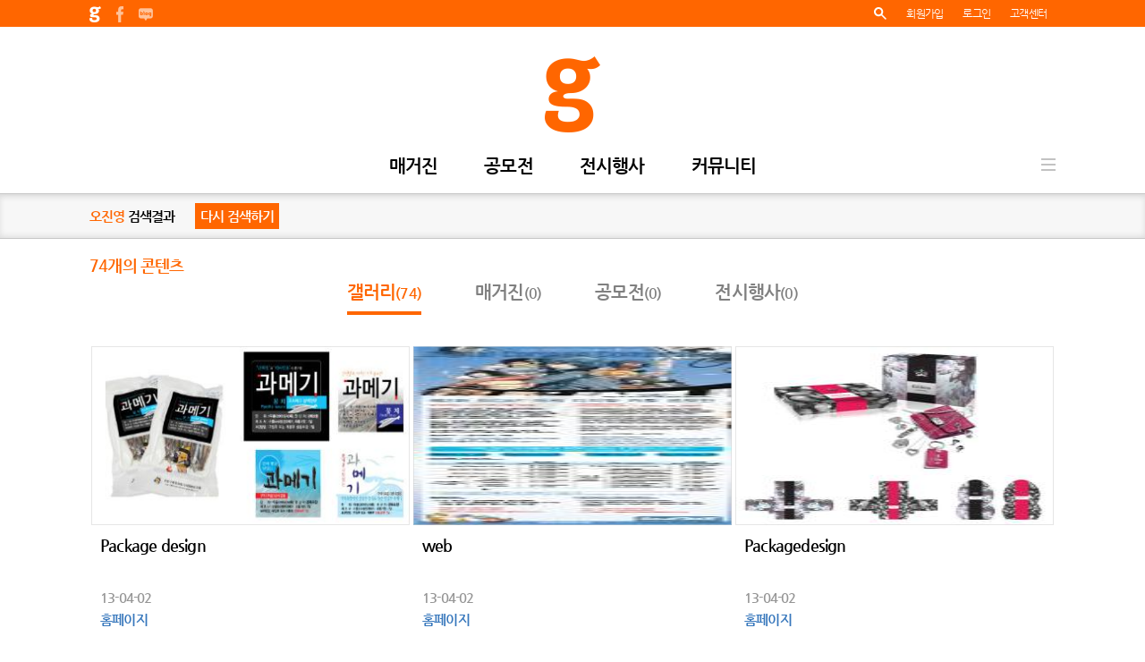

--- FILE ---
content_type: text/html;charset=utf-8
request_url: https://www.jungle.co.kr/search?a=X2Gz4V4EQIIo5dHNBsFfEA%3D%3D
body_size: 8056
content:



<!DOCTYPE html>
<html lang="ko" id="htmlJungle">
<head>
<title>디자인 이야기가 있는 디자이너들의 매거진, 디자인정글</title>

<meta charset="utf-8">
<meta http-equiv="Content-Type" content="text/html; charset=UTF-8">
<meta http-equiv="X-UA-Compatible" content="IE=edge">
<meta name="title" content="디자인 이야기가 있는 디자이너들의 매거진, 디자인정글">
<meta name="description" content="디자인정글은 디자이너들과 함께 디자인 이야기를 나누고 있습니다.">



<meta name="naver-site-verification" content="c0967c338537522dcbc297e0ab89e4c42cdb9d3f"/>
<meta name="host" content="www.jungle.co.kr">


<script>'http:'==location.protocol&&(location.href='https://'+document.getElementsByName('host')[0].content);</script>


<link rel="canonical" data-bind="attr:{href: seoURLCanonical}"/>
<link rel="shortcut icon" href="/res/icons/jungle.png">
<link rel="stylesheet" type="text/css" href="/res/css/reset.css" />
<link rel="stylesheet" type="text/css" href="/res/css/jungle.css" />
<link rel="stylesheet" type="text/css" href="/res/css/jungle.loading.css" />
<link rel="stylesheet" type="text/css" href="/res/css/jquery.bxslider.css" />
<link rel="stylesheet" type="text/css" href="/res/css/fastselect.css" />
<link rel="stylesheet" type="text/css" href="https://code.jquery.com/ui/1.12.1/themes/base/jquery-ui.css" type="text/css" />
<script type="text/javascript" src="https://ajax.googleapis.com/ajax/libs/jquery/1.9.1/jquery.min.js"></script>
<script type="text/javascript" src="/res/js/jungle.js"></script>
<script type="text/javascript" src="/res/js/jungle.validator.js"></script>
<script type='text/javascript' src='/res/js/knockout-3.5.1.js'></script>
<!-- 
<style>body::before {content: 'VER #, 2025-10-10 12:12 STARTED';display: inline;position: fixed;left: 0px;top: 0px;padding: 2px 10px;margin: 4px;font-size: 10px;font-weight: bold;line-height: 18px;color: white;background: rgba(0, 0, 0, 0.3);box-shadow: 1px 1px 5px rgba(0, 0, 0, 0.2);z-index: 100000000;}</style>
 -->
<!-- Google AdSense -->
<script data-ad-client="ca-pub-6935106155209849" async src="https://pagead2.googlesyndication.com/pagead/js/adsbygoogle.js"></script>

<!-- optAd360  -->
<!-- script async src="//cmp.optad360.io/items/304a05aa-04b4-435f-afb8-e97e9ac86a18.min.js"></script >
<script async src="//get.optad360.io/sf/2237965b-5e23-4a12-930d-f048547b0088/plugin.min.js"></script -->

<script type="text/javascript">
    $(function () {
    	var host = "https://www.jungle.co.kr";
    	var pathname = window.location.pathname;
    	var search = window.location.search;
    	
    	if (pathname.indexOf("magazine/filter") >= 0) {
    		pathname = pathname.replace("filter", "");
    		search = search.replace("?category=", "category/");
    		search = search.replace("&type=", "/");
    	}
        var viewModel = {
            seoURLCanonical: host + pathname + search
        }; 
	
        ko.applyBindings(viewModel, document.getElementById("htmlJungle"));
    });
</script>

</head>
<body>

<div class="wrap">
	




<div class="header">
	<div class="header_top">
		<div class="header_top_area">
			<div class="left">
				<a href="/" target="_blank"><img src="/res/images/header_top_logo.png" alt="홈"></a> 
				<a href="https://www.facebook.com/DesignJungle" target="_blank"><img src="/res/images/header_top_facebook.png" alt="페이스북"></a>
				<a href="https://blog.naver.com/djungle" target="_blank"><img src="/res/images/header_top_blog.png" alt="블로그"></a>
			</div>
			<!-- div class="sns">
				<a href="https://www.facebook.com/DesignJungle" target="_blank"><img src="/res/images/header_top_facebook.png" alt="페이스북"></a>
				<a href="https://blog.naver.com/djungle" target="_blank"><img src="/res/images/header_top_blog.png" alt="블로그"></a>
			</div -->
			<div class="right">
				
				<a id="top-search" href="javascript:void(0)" onclick="searchOpen()"><img src="/res/images/header_top_search.png" alt="검색"></a>
				
					
						<a href="/join" style="font-weight: normal;">회원가입</a>
						<a data-dynamic="href" data-href="/login?link=@{requestPath}" style="font-weight: normal;">로그인</a>
						<a href="/inquery/main" style="font-weight: normal;" class="customer_main">고객센터</a>
					
					
					
				
				<!-- 
				<a href="#"><img src="/res/images/header_top_set.png" alt="설정"></a>
				 -->
			</div>
		</div>
	</div>
	<div class="gnb_logo">
		<a href="/">
			
				
					
					
						<img src="/res/images/gnb_logo.png" alt="" style="max-height: 85px;">
					
				
			
		</a>
	</div>
	<div class="gnb_area">
		<ul class="gnb">
			<li><a data-gnb-menu="magazine" href="/magazine">매거진</a></li>
			<li><a data-gnb-menu="contest" href="/contest">공모전</a></li>
			<li><a data-gnb-menu="exhibit" href="/exhibit">전시행사</a></li>
			<!-- li><a data-gnb-menu="gallery" href="/gallery">갤러리</a></li -->
			<li><a data-gnb-menu="community" href="/community/talktalk">커뮤니티</a></li>
		</ul>
		<a href="javascript:void(0)" class="menu">전체메뉴</a>
		<!-- 전체메뉴-->
		<div class="depth2">
			<div class="gnb2" style="width:100px;">
				
					<a href="/magazine/filter?type=MGT001">뉴스</a>
				
					<a href="/magazine/filter?type=MGT002">인터뷰</a>
				
					<a href="/magazine/filter?type=MGT003">리뷰</a>
				
					<a href="/magazine/filter?type=MGT004">특집</a>
				
					<a href="/magazine/filter?type=MGT005">월드리포트</a>
				
				<a href="/magazine/media/all">제휴매체</a>
			</div>
			<div class="gnb2" style="width:110px;">
				<a href="/contest/filter">전체보기</a>
				<a href="/contest/filter?typeCode=CTT001">일반</a>
				<a href="/contest/filter?typeCode=CTT002">대학(원)생</a>
				<a href="/contest/filter?typeCode=CTT003">청소년</a>
				<a href="/contest/filter?typeCode=CTT004">어린이</a>
			</div>
			<div class="gnb2" style="width:120px;">
				<a href="/exhibit/filter?dDay=15">15일 이내</a>
				<a href="/exhibit/filter?dDay=30">30일 이내</a>
				<a href="/exhibit/filter?dDay=30+">30일 이상</a>
			</div>
			<!-- div class="gnb2" style="width:100px;">
				<a href="/gallery/popularity">인기순</a>
				<a href="/gallery/filter">최신순</a>
				<a href="/gallery/filter?typeCode=GLT001">색상</a>
			</div -->
			<div class="gnb2" style="width:120px;">
				<a href="/community/talktalk">정글톡톡</a>
				<a href="/community/market">디자인장터</a>
			</div>
		</div>
		<!-- //전체메뉴-->
	</div>
	
	<div class="top_search">
		<!-- <p>
			<input type="radio" id="search01" name="search"><label for="search01">Jungle Archive</label>
			<input type="radio" id="search02" name="search" checked><label for="search02">Jungle</label>
		</p> -->
		<p>
			<input id="top-search-keyword" type="text" class="txt_none" placeholder="검색어를 입력하세요." value="">&nbsp;&nbsp;&nbsp;
			<a id="top-search-action" href="javascript:void(0)"><img src="/res/images/btn_search_top.png" alt="검색"></a>
			<a id="top-search-close" href="javascript:void(0)" class="search_close"><img src="/res/images/btn_search_close.png" alt="닫기"></a>
		</p>
		<div class="popular" style="position: relative; top: 0px; margin-top: 60px; margin-bottom: 60px;">
			<div style="vertical-align: top;">
				<h1>인기검색어</h1>
				<ul id="top-keyword-popular-list"></ul>
			</div>
			<div style="vertical-align: top;">
				<h1>내 최근검색어</h1>
				<ul id="top-keyword-recent-list"></ul>
			</div>
		</div>
	</div>
</div>

<script>

$('.customer_main').click(function() {
	$('.customer_menu').show();
});

$('.customer_menu').mouseleave(function(e) {
	$(this).hide();
});

function reseach() {
	setTimeout(function() {
		searchOpen();
	}, 1);
}

function searchOpen() {
	$('.gnb_area').stop().slideUp(200, function() {
		$('.header').animate({'backgroundColor': 'white'}, 200);
		$('.top_search').stop().slideDown(400);
		
		$('#top-search-keyword').val('');
		
		if($('#top-keyword-popular-list').children().size() > 0){
			return;
		}
		
		$.ajax({
			url: '/search/popular-keyword.json',
			success: function(data) {
				if (data.success == false) return;
				
				var keywords = data.keywords;
				
				var keywordsList = $('#top-keyword-popular-list');
				var keyword, html;
				for (var i in keywords) {
					keyword = keywords[i];
					html = '<li>';
					html += '<a data-keyword="' + keyword.keyword + '" href="javascript:void(0)">' + (parseInt(i) + 1) + '. ' + keyword.keyword + '</a>';
					html += '</li>';
					keywordsList.append($(html));
				}
			}
		});
		
		var recentList = $('#top-keyword-recent-list');
		var keywordList = localStorage.getItem('recent-keyword-list');
		keywordList = JSON.parse(keywordList);
		var html = '';
	    for (key in keywordList) {
	   		html += '<li>';
			html += '<a data-keyword="' + keywordList[key] + '" href="javascript:void(0)">' + (parseInt(key) + 1) + '. ' + keywordList[key] + '</a>';
			html += '</li>';
	    }
	    recentList.append(html);
		
	});
}
$('#top-search-close').on('click', function() {
	$('.gnb_area').stop().slideDown(200, function() {
		$('.top_search').stop().slideUp(400, function() {
			$('.header').animate({'backgroundColor': 'rgba(255, 255, 255, 0.8)'}, 400);
		});
	});
});
$(document).on('click', function(evt) {
	var target = $(evt.target);
	var keyword = target.attr('data-keyword');

	if (!keyword) {
		return;
	}
	
	$('#top-search-keyword').val(keyword);
	
	search($('#top-search-keyword'));
});
$(document).on('click', function(evt) {
	var target = $(evt.target);
	
	if (target.is('.header *') == false) {
		$('.gnb_area').stop().slideDown(200, function() {
			$('.top_search').stop().slideUp(400);
		});
	}
});
$('#top-search-action').on('click', function() {
	search($('#top-search-keyword'));
});
$('#top-search-keyword').on('keydown', function(evt) {
	if (evt.keyCode == 13) {
		search($('#top-search-keyword'));
	}
});
function search(element) {
	var keyword = $.trim($(element).val());
	
	if (!keyword) {
		$(element).focus();
		return;
	}
	
	var keywordListJSON = localStorage.getItem('recent-keyword-list');
	var keywordList = keywordListJSON? JSON.parse(keywordListJSON): [];
	
	var same = false;
	for (key in keywordList) {
		if(keyword == keywordList[key]) {
			same = true;
			var temp = [];
			for(key in keywordList) {
				if(keyword != keywordList[key]) {
					temp.push(keywordList[key]);
				}
			}
			temp.unshift(keyword);
			keywordList = temp;
		}
	}
	
	if(same == false) {
		keywordList.unshift(keyword);
	}
	keywordList = keywordList.slice(0, 10); 
	
	localStorage.setItem('recent-keyword-list', JSON.stringify(keywordList));
	location.href = '/search?q=' + encodeURIComponent(keyword);
}
</script>

	<div class="linemap">
		<div class="linemap_area">
			
				
				
					<span class="search">오진영</span> 검색결과
				
			
			&nbsp;&nbsp;&nbsp;&nbsp;&nbsp;&nbsp;<a href="javascript:void(0)" id="research" onclick="reseach()"><span class="research">다시 검색하기</span></a>
		</div>
	</div>
	
	<div style="margin: 0 auto; width: 1080px; font-weight: 600; color: #ff6600; font-size: 18px;">
		74개의 콘텐츠
	</div>

	<ul class="result_menu" data-sort="count">
		
			
				
				
					<li><a data-tab-target="gallery" class="0" href="javascript:void(0)">갤러리<span>(74)</span></a></li>
				
			
		
			
				
					<li><a href="javascript:void(0)" style="cursor: default; color: grey;">매거진<span>(0)</span></a></li>
				
				
			
		
			
				
					<li><a href="javascript:void(0)" style="cursor: default; color: grey;">공모전<span>(0)</span></a></li>
				
				
			
		
			
				
					<li><a href="javascript:void(0)" style="cursor: default; color: grey;">전시행사<span>(0)</span></a></li>
				
				
			
		
	</ul>
	
	<input type="hidden" id="q" value="">
	<input type="hidden" id="a" value="X2Gz4V4EQIIo5dHNBsFfEA==">
	
	<div class="container" style="display: none;" data-tab="magazine">
		<ul class="thumb_list magazine-list">
			
		</ul>
		<input type="hidden" id="magazine_page" value="2">
		
	</div>
	
	<div class="container" style="display: none;" data-tab="contest">
		<ul class="thumb_list contest-list">
			
		</ul>
		<input type="hidden" id="contest_page" value="2">
		
	</div>
	
	<div class="container" style="display: none;" data-tab="exhibit">
		<ul class="thumb_list exhibit-list">
			
		</ul>
		<input type="hidden" id="exhibit_page" value="2">
		
	</div>
	
	<div class="container" style="display: none;" data-tab="gallery">
		<ul class="thumb_list gallery-list" id="gallery-list">
			
				<li>
					<a href="/gallery/56650" class="thumb_title">
						<span class="zoom">
							
								
									<img src="/image/a0b842d741fcbe35e7962495?w=360&h=200" width="356" height="200" title="Package design" alt="Package design">
								
								
								
							
						</span>
						<span class="title">Package design</span>
					</a>
					<p class="thumb_date">13-04-02</p>
					<a href="/gallery/filter?categoryCode=GLC001" class="thumb_cate blue">홈페이지</a>
				</li>
			
				<li>
					<a href="/gallery/56649" class="thumb_title">
						<span class="zoom">
							
								
									<img src="/image/920b7d5447f7b4601f2c0976?w=360&h=200" width="356" height="200" title="web" alt="web">
								
								
								
							
						</span>
						<span class="title">web</span>
					</a>
					<p class="thumb_date">13-04-02</p>
					<a href="/gallery/filter?categoryCode=GLC001" class="thumb_cate blue">홈페이지</a>
				</li>
			
				<li>
					<a href="/gallery/56648" class="thumb_title">
						<span class="zoom">
							
								
									<img src="/image/fcded50c49018c35dfffd47c?w=360&h=200" width="356" height="200" title="Packagedesign" alt="Packagedesign">
								
								
								
							
						</span>
						<span class="title">Packagedesign</span>
					</a>
					<p class="thumb_date">13-04-02</p>
					<a href="/gallery/filter?categoryCode=GLC001" class="thumb_cate blue">홈페이지</a>
				</li>
			
				<li>
					<a href="/gallery/56646" class="thumb_title">
						<span class="zoom">
							
								
									<img src="/image/52d9711347f6bc870daa436b?w=360&h=200" width="356" height="200" title="furniture_03" alt="furniture_03">
								
								
								
							
						</span>
						<span class="title">furniture_03</span>
					</a>
					<p class="thumb_date">13-04-02</p>
					<a href="/gallery/filter?categoryCode=GLC001" class="thumb_cate blue">홈페이지</a>
				</li>
			
				<li>
					<a href="/gallery/56645" class="thumb_title">
						<span class="zoom">
							
								
									<img src="/image/50f5798f46798ac99b684f02?w=360&h=200" width="356" height="200" title="furniture_04" alt="furniture_04">
								
								
								
							
						</span>
						<span class="title">furniture_04</span>
					</a>
					<p class="thumb_date">13-04-02</p>
					<a href="/gallery/filter?categoryCode=GLC001" class="thumb_cate blue">홈페이지</a>
				</li>
			
				<li>
					<a href="/gallery/56644" class="thumb_title">
						<span class="zoom">
							
								
									<img src="/image/ab90ba7a4297a3d38186c040?w=360&h=200" width="356" height="200" title="furniture_02" alt="furniture_02">
								
								
								
							
						</span>
						<span class="title">furniture_02</span>
					</a>
					<p class="thumb_date">13-04-02</p>
					<a href="/gallery/filter?categoryCode=GLC001" class="thumb_cate blue">홈페이지</a>
				</li>
			
				<li>
					<a href="/gallery/56643" class="thumb_title">
						<span class="zoom">
							
								
									<img src="/image/46d7e4f043e89f662781845d?w=360&h=200" width="356" height="200" title="furniture_01" alt="furniture_01">
								
								
								
							
						</span>
						<span class="title">furniture_01</span>
					</a>
					<p class="thumb_date">13-04-02</p>
					<a href="/gallery/filter?categoryCode=GLC001" class="thumb_cate blue">홈페이지</a>
				</li>
			
				<li>
					<a href="/gallery/56642" class="thumb_title">
						<span class="zoom">
							
								
									<img src="/image/257966e84d44a95a408a801e?w=360&h=200" width="356" height="200" title="Illustration" alt="Illustration">
								
								
								
							
						</span>
						<span class="title">Illustration</span>
					</a>
					<p class="thumb_date">13-04-02</p>
					<a href="/gallery/filter?categoryCode=GLC001" class="thumb_cate blue">홈페이지</a>
				</li>
			
				<li>
					<a href="/gallery/55582" class="thumb_title">
						<span class="zoom">
							
								
									<img src="/image/47d0e1f94d158e01992e440d?w=360&h=200" width="356" height="200" title="poster" alt="poster">
								
								
								
							
						</span>
						<span class="title">poster</span>
					</a>
					<p class="thumb_date">13-04-22</p>
					<a href="/gallery/filter?categoryCode=GLC001" class="thumb_cate blue">홈페이지</a>
				</li>
			
				<li>
					<a href="/gallery/55581" class="thumb_title">
						<span class="zoom">
							
								
									<img src="/image/7c683f844d07ad9530d3b1ff?w=360&h=200" width="356" height="200" title="Logo design" alt="Logo design">
								
								
								
							
						</span>
						<span class="title">Logo design</span>
					</a>
					<p class="thumb_date">13-04-22</p>
					<a href="/gallery/filter?categoryCode=GLC001" class="thumb_cate blue">홈페이지</a>
				</li>
			
				<li>
					<a href="/gallery/55580" class="thumb_title">
						<span class="zoom">
							
								
									<img src="/image/a99e5a764538b4a34aaaaf2e?w=360&h=200" width="356" height="200" title="Logo design" alt="Logo design">
								
								
								
							
						</span>
						<span class="title">Logo design</span>
					</a>
					<p class="thumb_date">13-04-22</p>
					<a href="/gallery/filter?categoryCode=GLC001" class="thumb_cate blue">홈페이지</a>
				</li>
			
				<li>
					<a href="/gallery/55579" class="thumb_title">
						<span class="zoom">
							
								
									<img src="/image/34c7200f4642a2d69b1ff814?w=360&h=200" width="356" height="200" title="Editorial14" alt="Editorial14">
								
								
								
							
						</span>
						<span class="title">Editorial14</span>
					</a>
					<p class="thumb_date">13-04-22</p>
					<a href="/gallery/filter?categoryCode=GLC001" class="thumb_cate blue">홈페이지</a>
				</li>
			
		</ul>
		<input type="hidden" id="gallery_page" value="2">
		
			<a href="javascript:void(0)" class="more" id="gallery_more" data-more>더보기 ▼</a>
		
	</div>
	
	<div class="container resultNone" style="display: none; overflow: auto;">
		<p style="text-align: center; font-size: 25px; margin-top: 85px; margin-bottom: 100px;">검색결과가 없습니다.</p>
		<hr style="display: block; border: 0.3px solid #bbbbbb;">
		<div style="font-size: 20px; margin: 40px; font-weight: 700;">최근 많은 사용자가 검색한 단어입니다.</div>
		<div id="keyword-popular-list1" style="font-size: 20px; float: left; width: 540px;"></div>
		<div id="keyword-popular-list2" style="font-size: 20px; float: left; width: 540px;"></div>
	</div>
		
	<div style="margin: 20px 0 40px;"></div>
	
	

<div class="footer">
	<div class="footer_area">
		<div class="left">
			<p><img src="/img/foot_logo.png"></p>
		</div>
		<div class="right" style="float: right;">
			<div class="footer_menu">
				<a href="http://company.jungle.co.kr" target="_blank()">회사소개</a><span>|</span>
				<a href="/inquery/ad">광고문의</a><span>|</span>
				<!-- a href="/inquery/cooperate">제휴문의</a><span>|</span-->
				<a href="/faq">FAQ</a><span>|</span>
				<a href="/terms/use">이용약관</a><span>|</span>
				<a href="/terms/person">개인정보취급방침</a><span>|</span>
				<a href="/terms/young">청소년정보보호책임</a><span>|</span>
				<a href="/notice">공지사항</a><span>|</span>
				<a href="/event">이벤트</a><span></span>
				<!-- 
				<select id="familySite" style="width: 120px; margin-left: 10px; padding-left: 2px;">
					<option default selected>Family site</option>
					<option>---------------</option>
					<option value="1">잇어워드</option>
					<option value="2">잇어워드챌린지</option>
				</select>
				 -->
			</div>
			서울시 서초구 매헌로 16, 13층 1302호 디자인정글(주) | Tel 031-890-5800 | Fax 0504-388-3397<br />
			대표이사 : 황문상 | 개인정보관리책임자 : 황문상 | 청소년보호책임자 : 황문상 <br />
			인터넷신문등록번호 : 서울 아 01247 | 등록일/발행일 : 2010년 05월 28일 | 제호 : jungle(정글) | 발행인 : 황문상<br />
			사업자등록번호 : 119-86-15169 | 통신판매업 신고번호 : 제 2012-서울강남-03289호 | 직업정보제공사업 신고번호 : J1200320140043<br />
			Copyright © Design Jungle Co.,Ltd. All Rights Reserved.
		</div>
	</div>
</div>

<script>
$('#familySite').on('change', function() {
	var num = $('#familySite').val();
	switch(num){
		case '1': window.open('http://www.itaward.or.kr');
		case '2': window.open('http://challenge.itaward.or.kr');
	}
});
</script>

</div>

<script type="text/javascript" src="/res/js/arrive.min.js"></script>
<script type="text/javascript" src="/res/js/jquery.bxslider.js"></script>
<script type="text/javascript" src="/res/js/bootstrap.min.js"></script>
<script type="text/javascript" src="/res/js/renewal.js"></script>
<script type="text/javascript" src="/res/js/fastselect.standalone.min.js"></script>
<script type="text/javascript" src='https://www.google.com/recaptcha/api.js'></script>
<script type="text/javascript" src="//developers.kakao.com/sdk/js/kakao.min.js"></script>
<script type="text/javascript" src="https://code.jquery.com/ui/1.12.1/jquery-ui.min.js"></script>
<script type="text/javascript" src="/res/ckeditor/ckeditor.js"></script>
<script type="text/javascript" src="//ad.jungle.co.kr/asyncjs.php"></script>

<script data-comment="set gnb focused effect">
(function() {
	var menu = ((location.pathname[0] == '/')? location.pathname.slice(1): location.pathname).split('/')[0];
	
	$('[data-gnb-menu="' + menu + '"]').addClass('on');
})();
</script>

<script data-comment="set login and logout callback path">
$(document).ready(function() {
	var data = {
		'requestPath': location.search? (location.pathname + location.search): location.pathname 
	};

	var findObjectEval = function(root, path) {
		var v = root;
		path = $.trim(path);
		if (!path.split('.').length) return root;
		try {
			if (path[0] == '[') v = eval('v' + path);
			else v = eval('v.' + path);
		} catch (e) {}
		return v;
	};
	
	var assignData = function(template) {
		var result = template;
		var matches = template.match(/[\@]?\{[\w]*\}/g);
		var match, needEncoding;
		for (var i in matches) {
			match = matches[i];
			needEncoding = match[0] == '@';
			if (needEncoding) {
				result = result.replace(match, encodeURIComponent(findObjectEval(data, match.slice(2, match.length - 1))));
			} else {
				result = result.replace(match, findObjectEval(data, match.slice(1, match.length - 1)));
			}
		}
		return result;
	};
	
	$('[data-dynamic]').each(function(index, element) {
		var target = $(element);
		var attrNames = target.attr('data-dynamic');
		target.attr('data-dynamic', null);
		
		if (!attrNames) return;
		
		attrNames = attrNames.split(',');
		var attrName, value;
		for (i in attrNames) {
			attrName = attrNames[i];
			target.attr(attrName, assignData(target.attr('data-' + $.trim(attrName))));
			target.attr('data-' + attrName, null);
		}
	});
});
</script>

<script data-comment="slide gnb up and down when scroll document">
$(function(){
	$(window).scroll(function(){
		var scrlNum = $(this).scrollTop(); 
		if(scrlNum > 30){
			$('.gnb_logo a').hide();
			$('.gnb_logo').css('padding-top', '0');
		}else{
			$('.gnb_logo a').show();
			$('.gnb_logo').css('padding-top', 33);
		}
	});
});
</script>

<script data-comment="do more when more button is bottom">
$(window).on('wheel', function(evt) {
	if (jungle.isLoading()) {
		return;
	}
	
	if (evt.originalEvent.wheelDeltaY > 0) {
		return;
	}
	
	if ($(document).height() - $(window).height() - window.scrollY < 30) {
		$('[data-more]:visible').trigger('click');
	}
});
</script>

<script data-comment="load box slider">
$(document).ready(function() {
	$('[data-slider]').each(function(index, element) {
		if ($(element).children().length > 0) {
			$(element).bxSlider({
				mode:'horizontal', //default : 'horizontal', options: 'horizontal', 'vertical', 'fade'
				speed:1000, //default:500 이미지변환 속도
				pause:5000,//롤링속도
				auto: true, //default:false 자동 시작
				captions: true, // 이미지의 title 속성이 노출된다.
				autoControls: false, //default:false 정지,시작 콘트롤 노출, css 수정이 필요
				controls: false, // 이전 다음 버튼 노출 여부
				pager: true, // 현재 위치 페이징 표시 여부 설정
				randomStart: true // 랜덤 슬라이드 시작 여부
			}).css('visibility', 'visible').show();
		}
	});
});
</script>

<!-- Global site tag (gtag.js) - Google Analytics -->
<script async src="https://www.googletagmanager.com/gtag/js?id=UA-117271613-5"></script>
<script>
  window.dataLayer = window.dataLayer || [];
  function gtag(){dataLayer.push(arguments);}
  gtag('js', new Date());

  gtag('config', 'UA-117271613-5');
</script>

<script>
$(window).on('load', function() {
	if('74' == 0){
		$('.resultNone').show();
		$('.result_menu').hide();
		
		$.ajax({
			url: '/search/popular-keyword.json',
			success: function(data) {
				if (data.success == false) return;
				
				var keywords = data.keywords;
				
				var keywordsList1 = $('#keyword-popular-list1');
				var keywordsList2 = $('#keyword-popular-list2');
				var keyword, html;
				for (var i in keywords) {
					keyword = keywords[i];
					if(i <= 4) {
						html = '<li style="margin-bottom: 20px; margin-left: 40px;">';
						html += '<a data-keyword="' + keyword.keyword + '" href="javascript:void(0)">' + (parseInt(i) + 1) + '. ' + keyword.keyword + '</a>';
						html += '</li>';
						keywordsList1.append($(html));
					}else {
						html = '<li style="margin-bottom: 20px; margin-left: 40px;">';
						html += '<a data-keyword="' + keyword.keyword + '" href="javascript:void(0)">' + (parseInt(i) + 1) + '. ' + keyword.keyword + '</a>';
						html += '</li>';
						keywordsList2.append($(html));
					}
				}
			}
		});
	} else {
		$('.0').addClass('on');
		var tabTarget = $('.0').attr('data-tab-target');
		$('[data-tab="' + tabTarget + '"]').show();
	}
});
 
$('[data-tab-target]').on('click', function() {
	var tabTarget = $(this).attr('data-tab-target');
	$('[data-tab-target].on').removeClass('on');
	$(this).addClass('on');
	$('[data-tab]').hide();
	$('[data-tab="' + tabTarget + '"]').show();
});
$('[data-tab-default]').show();

$('#magazine_more').on('click', function() {
	more('magazine');
});

$('#contest_more').on('click', function() {
	more('contest');
});

$('#exhibit_more').on('click', function() {
	more('exhibit');
});

$('#gallery_more').on('click', function() {
	more('gallery');
});

function more(tabTarget) {
	var query = $('#q').val();
	var author = $('#a').val();
	
	var data = {};
	data.pageParam = $('#'+tabTarget+'_page').val();
	jungle.startLoading();
	
	$.ajax({
		dataType: 'json',
		url: '/search/'+tabTarget+'/more.json?q='+query+'&a='+author,
		data: data,
		success: function(data) {
			if (data.success == false) return;
			
			switch(tabTarget){
				case 'magazine':var contents = data.magazines;break;
				case 'contest':var contents = data.contests;break;
				case 'exhibit':var contents = data.exhibits;break;
				case 'gallery':var contents = data.galleries;break;
			}
			
			var contentList = $('.'+tabTarget+'-list');
			var content, html;
			for (var i in contents) {
				content = contents[i];
				html = '<li>';
				switch(tabTarget){
					case 'magazine': html += '<a href="/' + tabTarget + '/' + content.magazineId + '" class="thumb_title">'; break;
					case 'contest': html += '<a href="/' + tabTarget + '/' + content.contestId + '" class="thumb_title">'; break;
					case 'exhibit': html += '<a href="/' + tabTarget + '/' + content.exhibitId + '" class="thumb_title">'; break;
					case 'gallery': html += '<a href="/' + tabTarget + '/' + content.galleryId + '" class="thumb_title">'; break;
				}
				if(content.thumbnailImageId || content.secondaryThumbnailImageId) {
					html += '<span class="zoom"><img src="/image/' + (content.thumbnailImageId || content.secondaryThumbnailImageId) + '?w=360&h=200" width="360" height="200" title="' + content.title + '" alt="' + content.title + '"></span>';
				} else {
					html += '<span class="zoom"><img src="/res/images/default/360x200.jpg" width="360" height="200" title="' + content.title + '" alt="' + content.title + '" data-default-image></span>';
				}
				
				html += '<span class="title">' + content.title + '</span>';
				html += '</a>';
				
				if(tabTarget == 'magazine') {
					html += '<p class="thumb_date">' + content.confirmedDate + '</p>';
					if (content.mediaName) {
						html += '<a href="/' + tabTarget + '/media/' + content.mediaId + '" class="thumb_cate blue">' + (content.mediaName || '') + '</a>';
					} else {
						html += '<a href="/' + tabTarget + '/category/' + content.categoryCode + '" class="thumb_cate blue">' + (content.categoryName || '') + '</a>';
					}
				} else {
					html += '<p class="thumb_date">' + content.createdDate + '</p>';
					html += '<a href="/' + tabTarget + '/filter?categoryCode=' + content.categoryCode +'" class="thumb_cate blue">' + (content.categoryName || '') +'</a>';
				}
				html += '</li>';
				
				contentList.append($(html));
			}
			
			$('#'+tabTarget+'_page').val(data.nextPage);
			
			if(data.existMore == false){
				$('#'+tabTarget+'_more').hide();
			}
			
			jungle.stopLoading();
		}
	});
}
</script>

</body>
</html>

--- FILE ---
content_type: text/html; charset=utf-8
request_url: https://www.google.com/recaptcha/api2/aframe
body_size: -86
content:
<!DOCTYPE HTML><html><head><meta http-equiv="content-type" content="text/html; charset=UTF-8"></head><body><script nonce="si7GXGucZ3XhxbGOq5L0ug">/** Anti-fraud and anti-abuse applications only. See google.com/recaptcha */ try{var clients={'sodar':'https://pagead2.googlesyndication.com/pagead/sodar?'};window.addEventListener("message",function(a){try{if(a.source===window.parent){var b=JSON.parse(a.data);var c=clients[b['id']];if(c){var d=document.createElement('img');d.src=c+b['params']+'&rc='+(localStorage.getItem("rc::a")?sessionStorage.getItem("rc::b"):"");window.document.body.appendChild(d);sessionStorage.setItem("rc::e",parseInt(sessionStorage.getItem("rc::e")||0)+1);localStorage.setItem("rc::h",'1762157828101');}}}catch(b){}});window.parent.postMessage("_grecaptcha_ready", "*");}catch(b){}</script></body></html>

--- FILE ---
content_type: text/css
request_url: https://www.jungle.co.kr/res/css/reset.css
body_size: 969
content:
@charset "utf-8";

/* font-face */
@font-face {
    font-family: "nanum";
    font-style: normal;
  	font-weight: 400;
    src: url("/font/NanumGothic-Regular.eot");
	src: url("/font/NanumGothic-Regular.eot?#iefix") format("embedded-opentype"), 
		url("/font/NanumGothic-Regular.woff") format("woff");
	font-display: swap;
}

@font-face {
    font-family: "nanum";
    font-style: normal;
  	font-weight: 700;
	src: url("/font/NanumGothic-Bold.eot");
    src: url("/font/NanumGothic-Bold.eot?#iefix") format("embedded-opentype"), 
		url("/font/NanumGothic-Bold.woff") format("woff");
	font-display: swap;
}

@font-face {
    font-family: "nanum";
    font-style: normal;
  	font-weight: 300;
	src: url("/font/NanumGothicLight.eot");
    src: url("/font/NanumGothicLight.eot?#iefix") format("embedded-opentype"), 
		url("/font/NanumGothicLight.woff") format("woff");
	font-display: swap;
}

/* reset */
html {margin:0; padding:0; -webkit-text-size-adjust:none}
body {font-weight:normal; font-size:16px; line-height:20px; font-family:'nanum', 'dotum', 'AppleGothic'; color:#666666; letter-spacing:-0.8px; -webkit-text-size-adjust:none}
html, body, div, dl, dt, dd, ul, ol, li, h1, h2, h3, h4, h5, h6, form, fieldset, legend, input, textarea, radio, select, p, button {margin:0; padding:0}
h1, h2, h3, h4, h5, h6 {font-weight:normal; font-size:100%}
ul, ol, li {list-style:none}
fieldset, img {border:0; vertical-align:middle}
address, em {font-style:normal}
table {width:100%; border-collapse:collapse}
button {border:0; background:none; cursor:pointer}
hr {display:none}
a {color:#555; text-decoration:none}
a:hover,a:focus {color:#000;}
caption,legend {visibility:hidden; overflow:hidden; width:0; height:0; font-size:0; line-height:0}
input,textarea,select {vertical-align:middle; color:#7e7e7e}
input {font-family:'nanum', 'dotum', 'AppleGothic'}
button, label, input[type=image] {cursor:pointer; vertical-align:middle}
input[type="text"],
input[type="password"] {border:1px solid #cdcdcd; padding:0 2px}
select, textarea {border:1px solid #cdcdcd; color:#464646; }
select {height:22px; font-size:12px; }
strong, b, th {font-weight:700}

table {width:100%; border-spacing:0}
table th {border-collapse:collapse; *border-collapse:collapse}
table td {border-collapse:collapse}

article, aside, canvas, details, figcaption, figure, footer, header, hgroup, menu, nav, section, summary {display:block}

.blind {position:absolute; top:0; left:-999px; overflow:hidden; width:0; height:0; font-size:0; line-height:0}
img {max-width:100%;}


/* SKIP NAV */
#skipNav{z-index:900; overflow:hidden; position:fixed; top:0; left:0; width:100%}
#skipNav a{display:block; width:100%; font-size:0; line-height:0; text-align:left}
#skipNav a:hover, 
#skipNav a:focus, 
#skipNav a:active {position:static; left:0; padding:9px 0; height:16px; width:100%; background:#f2f2f2; font-size:12px; font-weight:bold; color:#000; line-height:16px; text-align:center}

--- FILE ---
content_type: text/css
request_url: https://www.jungle.co.kr/res/css/jungle.css
body_size: 10054
content:
@charset "utf-8";
body { min-width:1080px; }
.wrap { position:relative }
.header { position:fixed; top:0; width:100%; background: rgba(255, 255, 255 ,0.8); border-bottom:1px solid #c6c6c6; box-shadow:0px 3px 7px rgba(0,0,0,0.1); z-index:99999; }
.header_top { background:#ff6600; height:30px; color:#fff; font-size:12px; font-weight:600; line-height:30px; }
.header_top a { color:#fff; }
.header_top_area { position:relative; width:1080px; margin:0 auto; text-align:center; }
.header_top_area .left { position:absolute; left:0; top:0; }
.header_top_area .left a { display:inline-block; padding-right:15px; }
.header_top_area .left span { display:inline-block; padding-right:23px; }
.header_top_area .sns { }
.header_top_area .sns a { display:inline-block; padding:0 9px; }
.header_top_area .right { position:absolute; right:0; top:0; }
.header_top_area .right a { display:inline-block; padding:0px 10px; }
.header_top_area .right img { vertical-align:text-top; }
.header_top_area .lan { display:none; position:absolute; right:-10px; top:30px; width:70px; background:#ff6600; }
.header_top_area .lan a { display:block; border-top:1px solid #ff8533; }

.gnb_logo { width:1080px; margin:0 auto; padding:33px 0 28px; text-align:center; }
.gnb_area { position:relative; width:1080px; margin: 0 auto; }
.gnb { display:table; margin:0 auto; }
.gnb li { float:left; }
.gnb li a { display:inline-block; padding-bottom:20px; margin:0 26px 0px; color:#000; font-size:20px; font-weight:600; }
.gnb li a.on, .gnb li a:hover { border-bottom:5px solid #ff6600;  padding-bottom:15px; }
.menu { position:absolute; top:0; right:0; width:16px; height:16px; background:url('../images/menu_on.png') 0 0 no-repeat; text-indent:-5000px; }
.menu.close { position:absolute; top:0; right:0; width:16px; height:16px; background:url('../images/menu_off.png') 0 0 no-repeat; text-indent:-5000px; }
.menu_off { position:absolute; top:0; right:0; width:16px; height:16px; background:url('../images/menu_off.png') 0 0 no-repeat; text-indent:-5000px; }
.depth2 { display:none; position:relative; padding-bottom:20px; text-align:center; }
.gnb2 { display:inline-block; margin-top:10px; vertical-align:top; }
.gnb2 a { display:block; font-size:14px; color:#555; font-weight:600; line-height:27px; }
.gnb2 a:hover {color: #ff6600;}

.top_search { display:none; position:relative; padding-bottom:25px; margin: 0 auto; text-align:center; }
.top_search p { display:inline-block; }
.top_search .txt_none { width:420px; padding:0 15px 0 0 !important; height:40px; line-height:40px; font-size:18px; border:0 !important; border-bottom:2px solid #ff6600 !important; box-sizing:border-box; color:#0f0f0f; font-size:16px; font-family:'nanum', 'dotum', 'AppleGothic';}
.search_close { padding-left:30px; }

.body_search { position:relative; padding-bottom:25px; margin: 0 auto; text-align:center; }
.body_search p { display:inline-block; }
.body_search .txt_none { width:420px; padding:0 15px 0 0 !important; height:40px; line-height:40px; font-size:18px; border:0 !important; border-bottom:2px solid #ff6600 !important; box-sizing:border-box; color:#0f0f0f; font-size:16px; font-family:'nanum', 'dotum', 'AppleGothic';}

.popular { position: absolute; width: 600px; left:50%; top:120px; margin-left:-300px; background:#fff; text-align:left; }
.popular > div { display:inline-block; width:49%; padding-left:80px; box-sizing:border-box; } 
.popular h1 { font-size:30px; font-weight:400;}
.popular li { line-height:40px; }
.popular li a { display:block; color:#555; font-size:16px; }



.linemap { position:relative; margin:217px 0 20px; line-height:49px; color:#000; background:#f7f7f7; border-bottom:1px solid #c6c6c6; box-shadow:0px -2px 7px rgba(0,0,0,0.1) inset; }
.linemap_area { position:relative; width:1080px; margin:0 auto; font-size:15px; font-weight:600; }
.linemap_area a { color:#000; }
.linemap_area .bullet { padding:0 8px 0 12px; }
.linemap_area .pop_cate span { color:#ff6600; }
.linemap_area .pop_cate i { font-style:inherit; color:#c2c2c2; font-size:12px; vertical-align:bottom; }
.linemap_area .pop_cate span i { color:#ff6600; }
/*
.linemap_area select { font-size:15px; font-weight:600; border:none; padding-right:20px; background:#f7f7f7 url('../images/bullet_select.png') right 50% no-repeat; vertical-align:baseline; -webkit-appearance:none; -moz-appearance:none; //�߰�(firefox) }
.linemap_area select::-ms-expand {display:none; }
*/
.linemap_area .sub_menu { display:inline-block; margin-left:200px; }
.linemap_area .sub_menu a { display:inline-block; padding:0 15px; color:#959595; }
.linemap_area .sub_menu a.on { color:#ff6600; }
.linemap_area .sub_menu2 { display:inline-block; margin-left:170px; }
.linemap_area .sub_menu2 a { display:inline-block; padding:0 15px; color:#959595; }
.linemap_area .sub_menu2 a.on { color:#ff6600; }

.linemap_area .search { color:#ff6600; }
.linemap_area .research { background-color:#ff6600; color: white; padding: 6px; }


.blank { position:relative; margin-top:210px; height:30px; text-indent:-5000px; }
.container_main { position:relative; margin:0 auto; width:1080px; padding:240px 0 0px; }
.container { position:relative; margin:0 auto; width:1080px; padding:0px; }
.container_login { position:relative; margin:0 auto; width:400px; }
.con_gray { background:#f2f2f2; border-top:1px solid #e5e5e5; border-bottom:1px solid #e5e5e5; }
.main_slider { margin-bottom:40px; }

.cate { padding-bottom:15px; font-size:18px; }
.cate span { display:inline-block; padding:0 10px; color:#c2c2c2; font-weight:300; }
.cate a { color:#959595; font-weight:600; }
.info { padding-bottom:15px; font-size:16px; color:#959595; font-weight:600; }
.info span { display:inline-block; padding:0 10px; color:#c2c2c2; font-weight:300; }

/*공모전 리스트*/
.contest_poster_partial { background-position:0px -50px; width:212px; height:200}

/*공모전 상세*/
.contest_view01 { padding-bottom:60px; overflow:hidden; }
.contest_view01 .poster { float:left; width:360px; }
.contest_view01 .poster img { box-shadow:1px 1px 10px #ccc; }
.info2 { padding-left:400px; }
.list_date2 { padding-bottom:15px; font-size:18px; color:#999; }
.d_day2 { display:block; padding:0 0 10px; font-size:33px; color:#000; line-height:20px; /*background:#7b7b7b;*/ text-align:left; vertical-align:top; font-weight:600; }
.d_day2 i { font-style:normal; font-size:18px; }
.d_day2.red { background:#fff; }
.d_day2.orange { background:#fff; }
.thumb_cate2 { display:block; padding-bottom:15px; font-size:22px; color:#959595; font-weight:600; }
.thumb_cate2.blue { color:#3777bc; }
.price2 { display:block; padding-bottom:15px; font-size:22px; color:#000; font-weight:600; }
.award2 { padding-bottom:30px; font-size:18px; color:#999; }
.info_detail { padding-bottom:22px; font-size:18px; color:#000; line-height:30px; }
.btn_area { position:relative; }
.btn_area a { display:inline-block; margin-left:10px; font-size:18px; text-align:center; color:#000; font-weight:600; border:1px solid #b3b3b3; width:49%; box-sizing:border-box; line-height:50px; }
.btn_area a:first-child { margin-left:0; }
.btn_area a.gray { background:#e5e5e5; }
/* .pb20 { padding-bottom:20px !important; } */

.contest_view02 { padding:15px 0 35px; border-top:1px solid #e5e5e5; overflow:hidden; }
.contest_view02 .title { float:left; width:180px; min-height: 70px; color:rgb(255, 108, 0); font-size:22px; font-weight:600; }
.contest_view02 p { line-height:30px; }
.contest_view02 td p { padding-left:0px; }
.contest_view02 table{ width: 900px;}
.contest_view02 .content { display: table; }
.contest_view02 .in_table { line-height:30px; }
.contest_view02 div[data-section='content'] { display: table; }

.list_table {}
.list_table th { padding:4px; border:1px solid #e2e2e2; }
.list_table td { padding:4px; border:1px solid #e2e2e2; text-align:center; }

.alarm { margin-bottom:30px; padding:15px; text-align:center; border:1px solid #c2c2c2; line-height:26px; }

.contents_center { text-align:center; }
.thumb_large { padding:10px 0 30px; }
.exhibit_view_title { padding-bottom:60px; font-size:22px; line-height:30px; color:#000; font-weight:600; text-align:center; }
.exhibit_view_title p { padding-top:30px; font-size:18px; }


.exhibit_s_title { display:block; padding:35px 0 0; font-weight:600; } 


/*������ ��*/
.gallery_topInfo { padding-bottom:10px; font-size:18px; color:#959595; font-weight:600; }
.gallery_topInfo span { display:inline-block; padding-left:15px; color:#3777bc; }
.gallery_view_img { display:block; padding-bottom:30px; }
.sns02 { position:relative; padding:20px 0;  text-align:center; }
.sns02 p { position:absolute; top:20px; right:0; }
.sns_like { display:inline-block; padding:0 35px 0 75px; font-size:18px; line-height:48px; color:#555; border:1px solid #c2c2c2; border-radius:24px; box-sizing:border-box; background:url(../images/ico_sns_like.png) 18px 50% no-repeat; }
.sns_like.on { color:#555; background:url(../images/ico_sns_like_on.png) 18px 50% no-repeat; }
.sns_facebook { display:inline-block; padding:0 25px 0 45px; font-size:18px; line-height:48px; color:#fff !important; border-radius:24px; box-sizing:border-box; background:#3a549f url(../images/ico_sns_facebook.png) 18px 50% no-repeat; }
.sns_twitter { display:inline-block; padding:0 25px 0 55px; font-size:18px; line-height:48px; color:#fff !important; border-radius:24px; box-sizing:border-box; background:#25a8ee url(../images/ico_sns_twitter.png) 18px 50% no-repeat; }

.writer_info { padding:25px 0 0; overflow:hidden; }
.writer_info p { float:left; width:90px; }
.writer_info p img { border:4px solid #ff6600; box-sizing:border-box; }
.writer_info_area { padding-left:115px; }
.writer_info_area .writer_name { display:inline-block; padding-right:10px; line-height:40px; font-size:30px; color:#000; font-weight:600; }
.writer_info_area span { display:inline-block; vertical-align:top; }
.writer_info_area .writer_comment { margin-top:15px; font-size:18px; color:#000; line-height:30px; }

.writet_listTile { padding:0 0 10px; font-size:18px; color:#000; font-weight:600; line-height:30px; }
.file_add { margin-left:10px; }



/* Ŀ�´�Ƽ */
.community_tab { margin-bottom:45px; text-align:center; }
.community_tab a { display:inline-block; padding:0 25px; font-size:35px; color:#c2c2c2; font-weight:600; line-height:50px; border-radius:34px; box-sizing:border-box; }
.community_tab a.on { color:#000; border:4px solid #ff6600; }

.talktalk_list { overflow:hidden; font-size: 0px; margin-left:-35px; }
.talktalk_list li { /*float:left;*/ display: inline-block; vertical-align: top; width:33.333333%; min-height:225px; padding:0 0 40px 35px; box-sizing:border-box; }
.talktalk_list li .count { height:13px; font-size:15px; font-weight:600; color:#959595; border-bottom:1px solid #e5e5e5; box-sizing:border-box; }
.talktalk_list li .count span { display:inline-block; padding:0 10px 0 0; background:#fff; }
.talktalk_list li .talktalk_title { display:block; padding:15px 0; font-size:18px; color:#000; font-weight:600; line-height:26px; }
.reple_count { position:relative; display:inline-block; margin-left:5px; padding:0 10px; font-size:15px; color:#fff; font-weight:600; line-height:24px; background:#ff6600; border-radius:5px; }
.reple_count:after { content:""; position:absolute; bottom:-6px; right:10px; width:11px; height:6px; background:url(../images/bullet_reple.png) 0 0 no-repeat; }
.talktalk_name, .talktalk_date { display:block; padding:0 0 5px; font-size:15px; color:#959595; font-weight:600; }

.market_list { overflow:hidden; font-size: 0px; }
.market_list li { /*float:left;*/ display: inline-block; vertical-align: top; width:33.33333%; padding:0 2px 40px; box-sizing: border-box; }
.market_title .zoom { position:relative; display:block; overflow:hidden; box-sizing:border-box; }
.market_title img {  
	transition: -webkit-transform .2s cubic-bezier(.165,.84,.44,1);
    transition: transform .2s cubic-bezier(.165,.84,.44,1);
    /* -webkit-transform .2s cubic-bezier(.165,.84,.44,1); */ }
.market_title:hover .zoom img { transform: scale(1.05); transition-duration: .3s; }
.market_title p { padding:10px 10px 5px; font-size:18px; color:#000; font-weight:600; line-height:26px; box-sizing: border-box;  overflow:hidden;}
.market_name, .market_date { display:block; padding:0 0 5px 10px; font-size:15px; color:#959595; font-weight:600; }
.market_count { padding:10px 10px 0; display:block; font-size:15px; color:#959595; font-weight:600; }
.market_count i { display:inline-block; padding-left:10px; font-style:normal; font-weight:600; }
.market_count i.sell { color:#3777bc; }
.market_count i.buy { color:#ff6600; }
.market_viewImg { padding:10px 0; text-align:center; }

.event_status { padding:10px 10px 0; display:block; font-size:13px; color:#fff; font-weight:600; }
.event_status i { display:inline-block; padding:0 10px; font-style:normal; }
.event_status i.ing { background:#ed1c24; }
.event_status i.end { background:#7b7b7b; }

.event_status2 { padding:10px 10px 15px 0; display:block; font-size:13px; color:#fff; font-weight:600; }
.event_status2 i { display:inline-block; padding:0 10px; font-style:normal; }
.event_status2 i.ing { background:#ed1c24; }
.event_status2 i.end { background:#7b7b7b; }

.event_status3 { padding:0 10px 0; display:block; font-size:13px; color:#fff; font-weight:600; }
.event_status3 i { display:inline-block; padding:0 10px; font-style:normal; }
.event_status3 i.ing { background:#ed1c24; width: 35px; }
.event_status3 i.end { background:#7b7b7b; }

/* Ŀ�´�Ƽ �� */
.writer_info2 { position:relative; padding:0 0 25px; overflow:hidden; }
.writer_info2 p { float:left; width:67px; }
.writer_info2 p img { width:50px; border:3px solid #ff6600; box-sizing:border-box; }
.writer_info_area2 { position:relative; padding-left:67px; }
.writer_info_area2 .writer_name { display:inline-block; padding-right:10px; line-height:50px; font-size:22px; color:#000; }
.writer_info_area2 span { display:inline-block; vertical-align:text-bottom; color:#c2c2c2; }


.count_view { font-size:15px; font-weight:600; color:#959595; line-height:50px; }
.count_view i { display:inline-block; padding-left:10px; font-style:normal; font-weight:600; }
.count_view i.sell { color:#3777bc; }
.count_view i.buy { color:#ff6600; }
.edit { position:absolute; top:15px; right:0; }
.edit a { display:inline-block; margin-left:15px; font-size:16px; color:#959595; }


/* ���̺� */
.list_table01 {}
.list_table01 th { padding:20px; border:1px solid #c2c2c2; font-size:20px; color:#000; }
.list_table01 th.red { color:#ff6600; }
.list_table01 td { padding:10px 10px; border:1px solid #c2c2c2; text-align:center; font-size:14px; color:#555; }
.list_table01 td p { padding:20px 0; font-size:20px; color:#000; font-weight:600; }
.list_table01 td .title { font-size:16px; color:#000; font-weight:600; }
.list_table01 td.p20 { padding:20px; }

.list_table02 { margin-bottom:20px; }
.list_table02 td { padding:12px 10px; border-top:1px solid #e5e5e5; border-bottom:1px solid #e5e5e5; font-size:15px;  }
.list_table02 td.title { font-size:18px; }
.list_table02 td.title p { padding-bottom:5px; font-size:15px; color:#959595; }
.list_table02 td.center { text-align:center; }
.list_table02 td a { display:block; color:#000; }

.list_table03 { margin-bottom:20px; }
.list_table03 th { padding:12px 10px; border-top:1px solid #e5e5e5; border-bottom:1px solid #e5e5e5; font-size:15px;  }
.list_table03 td { padding:12px 10px; border-top:1px solid #e5e5e5; border-bottom:1px solid #e5e5e5; font-size:15px; text-align:center;}
.list_table03 td.left { text-align:left; }
.list_table03 td a { display:block; color:#000; }
.list_table03 td strong { font-size:18px; color:#000; }

.btn_area02 { position:relative; padding:40px 0 80px; text-align:center; }
.btn_area02 a { display:inline-block; padding:0 90px; font-size:18px; text-align:center; color:#000; font-weight:600; border:1px solid #b3b3b3; box-sizing:border-box; line-height:50px; }
.btn_area02 a.gray { background:#e5e5e5; border:1px solid #b3b3b3; }
.btn_area02 a.red { color:#fff; background:#ff6600; border:1px solid #dd6600; }

.btn_area03 { position:relative; padding:40px 0 50px; overflow:hidden; }
.btn_area03 a { display:inline-block; float:left; width:49%; font-size:18px; text-align:center; color:#000; font-weight:600; border:1px solid #b3b3b3; box-sizing:border-box; line-height:50px; }
.btn_area03 a.fl_right { float:right; }
.btn_area03 a.gray { background:#e5e5e5; border:1px solid #b3b3b3; }
.btn_area03 a.red { color:#fff; background:#ff6600; border:1px solid #dd6600; }

.btn_area04 { position:relative; padding:0 0 30px; }
.btn_area04 a { display:inline-block; font-size:18px; text-align:center; color:#000; font-weight:600; border:1px solid #b3b3b3; box-sizing:border-box; line-height:50px; }
.btn_area04 a.gray { background:#e5e5e5; border:1px solid #b3b3b3; }
.btn_area04 a.red { color:#fff; background:#ff6600; border:1px solid #dd6600; }

.btn_area05 { position:relative; padding:20px 0 20px; text-align:center; }
.btn_area05 a { display:inline-block; padding:0 90px; font-size:14px; text-align:center; color:#000; font-weight:600; border:1px solid #b3b3b3; box-sizing:border-box; line-height:40px; }
.btn_area05 a.gray { background:#e5e5e5; border:1px solid #b3b3b3; }
.btn_area05 a.red { color:#fff; background:#ff6600; border:1px solid #dd6600; cursor: pointer;}

/* ��� */
.view_list { margin:50px 0; }
.view_list dl {  }
.view_list dt { float:left; font-size:20px; color:#555555; font-weight:600; line-height:50px; }
.view_list dd { padding-bottom:10px; padding-left:230px; }

.view_list1 { margin:50px 0; }
.view_list1 dl { overflow:hidden;  }
.view_list1 dt { float:left; font-size:20px; color:#555555; font-weight:600; line-height:50px; }
.view_list1 dd { padding:5px 0; margin-left:230px; border-bottom:1px solid #e5e5e5; line-height:50px; }

.txt { padding:0 15px!important; height:50px; line-height:50px; border:1px solid #c9c9c9; box-sizing:border-box; color:#0f0f0f; font-size:16px; font-family:'nanum', 'dotum', 'AppleGothic'; }
.txt_gray { background:#f7f7f7; }
.txt_none { width:360px; padding:0 15px 0 0 !important; height:32px; line-height:32px; border:0 !important; border-bottom:2px solid #c2c2c2 !important; box-sizing:border-box; color:#0f0f0f; font-size:16px; font-family:'nanum', 'dotum', 'AppleGothic';}
.w_short { width:150px; }
.w_middle { width:280px; }
.period { display:inline-block; padding:0 10px 0 25px; }

.textFileBox input[type="file"], .btnFileBox input[type="file"] {
    position: absolute;
    width: 1px;
    height: 1px;
    padding: 0;
    margin: -1px;
    overflow: hidden;
    clip:rect(0,0,0,0);
    border: 0;
}

.textFileBox label{
    display:inline-block;
    padding:0 40px; 
	line-height:48px;
    background:#e5e5e5;
    color:#000;
    text-align:center;
    border:1px solid #c2c2c2;
	border-left:0;
	vertical-align:middle;
    box-sizing:border-box;
	font-size:16px;
	margin-top:-1px;
}

.textFileBox1 input[type="file"], .btnFileBox input[type="file"] {
    position: absolute;
    width: 1px;
    height: 1px;
    padding: 0;
    margin: -1px;
    overflow: hidden;
    clip:rect(0,0,0,0);
    border: 0;
}

.textFileBox1 label{
    display:inline-block;
    padding:0 40px; 
	line-height:30px;
    background:#e5e5e5;
    color:#000;
    text-align:center;
    border:1px solid #c2c2c2;
	vertical-align:middle;
    box-sizing:border-box;
	font-size:15px;
}

.textFileBox2 input[type="file"], .btnFileBox input[type="file"] {
    position: absolute;
    width: 1px;
    height: 1px;
    padding: 0;
    margin: -1px;
    overflow: hidden;
    clip:rect(0,0,0,0);
    border: 0;
}

.textFileBox2 label{
    display:inline-block;
    padding:0 40px; 
	line-height:48px;
    background:#e5e5e5;
    color:#000;
    text-align:center;
    border:1px solid #c2c2c2;
	vertical-align:middle;
    box-sizing:border-box;
	font-size:16px;
}

.f_0 { font-size:0; }
.add_comment { display:inline-block; margin-left:10px; font-size:14px; color:#959595; }
.add_comment2 { display:inline-block; padding:15px 0 10px; font-size:13px; color:#555; }
.add_comment3 { display:inline-block; margin-top:10px; font-size:14px; color:#959595; }
.inner_banner { height: 140px; display:flex; -webkit-align-items: center; align-items: center; -webkit-justify-content: center; justify-content: center;} 

.table_dim {}
.table_dim .dim { position:absolute; width:171px; height:578px; background:#e2e2e2; opacity:0.5; }
.table_dim .dim.on { display:none; }
.table_dim .dim.free { top:0; left:230px; }
.table_dim .dim.focus { top:0; left:400px; }
.table_dim .dim.premium { top:0; left:570px; }
.table_dim .dim.special { top:0; left:740px; }
.table_dim .dim.bigbanner { top:0; left:910px; }

.secu_txt { display:inline-block; width:236px; padding:0 10px 0 10px; border:1px solid #c2c2c2; border-right:0; height:50px; line-height:46px; box-sizing:border-box; }
.btn_gray { display:inline-block; padding:0 30px; border:1px solid #c2c2c2; line-height:48px; box-sizing:border-box; background:#e5e5e5; vertical-align:top; }



/* ��� */
.reple_area { padding:20px 0; border-top:1px solid #e5e5e5; }
.reple_area .title { padding-bottom:25px; font-size:26px; color:#313131; font-weight:600; }
.reple_area .title span { display:inline-block; padding-left:5px; font-size:22px; }
.reple_area .question { padding-bottom:30px; }
.reple_area .question .photo { float:left; }
.reple_area .question .photo img { width:70px; border:4px solid #ff6600; box-sizing:border-box; border-radius:35px; }
.reple_area .question .comment { padding-left:100px; }
.reple_area .question .comment span { display:inline-block; padding-right:20px; color:#c2c2c2; }
.reple_area .question .comment span.name { color:#000;  }
.reple_area .question .comment .comment_box { display:inline-block; position:relative; padding:10px 15px; margin-top:5px; min-width:600px; max-width:700px; color:#000; background:#e5e5e5; box-sizing:border-box; border-radius:10px; }
.reple_area .question .comment .comment_box::before { position:absolute; content:""; top:0; left:-17px; width:17px; height:24px; background:url('../images/balloon_left.png') 0 0 no-repeat; }
.reple_area .question .comment .comment_box .add_btn { position:absolute; width:30px; top:-30px; right:0; }
.reple_area .question .comment .comment_box .add_btn .add_more { position:absolute; top:0px; right:30px; width:90px; background:#555; color:#7b7b7b; font-weight:300; text-align:center; }
.reple_area .question .comment .comment_box .add_btn .add_more_cancel { position:absolute; top:0px; right:30px; width:113px; background:#555; color:#7b7b7b; font-weight:300; text-align:center; }
.reple_area .question .comment .comment_box .add_btn .add_more a { padding:0 5px; font-size:14px; line-height:30px; color:#fff; font-weight:300; }
.reple_area .question .comment .comment_box .add_btn .add_more_cancel a { padding:0 5px; font-size:14px; line-height:30px; color:#fff; font-weight:300; }

.reple_area .answer { padding:30px 0 30px; overflow:hidden; }
.reple_area .answer .comment { padding-right:17px; }
.reple_area .answer .comment span { display:inline-block; padding-right:20px; color:#c2c2c2; }
.reple_area .answer .comment span.name { color:#000; }
.reple_area .answer .comment .comment_box {  float:right; display:inline-block; position:relative; padding:10px 15px; min-width:600px; max-width:700px; color:#000; background:#ffd9bf; box-sizing:border-box; border-radius:10px; }
.reple_area .answer .comment .comment_box p { position:absolute; top:-30px; left:0; }
.reple_area .answer .comment .comment_box i { font-style:inherit; font-weight:600; }
.reple_area .answer .comment .comment_box::before { position:absolute; content:""; top:0; right:-17px; width:17px; height:24px; background:url('../images/balloon_right.png') 0 0 no-repeat; }
.reple_area .answer .comment .comment_box .add_btn { position:absolute; width:30px; top:-30px; right:0; }
.reple_area .answer .comment .comment_box .add_btn .add_more { position:absolute; top:0px; right:30px; width:90px; background:#555; color:#7b7b7b; font-weight:300; text-align:center; }
.reple_area .answer .comment .comment_box .add_btn .add_more a { padding:0 5px; font-size:14px; line-height:30px; color:#fff; font-weight:300; }

.reple_more { display:block; padding:10px 0; text-align:center; font-size:20px; font-weight:600; color:#000; }
.reple_write { overflow:hidden; }
.reple_write textarea { float:left; width:85%; padding:10px; border:1px solid #c2c2c2; box-sizing:border-box; height:72px; font-size:16px; font-family:"nanum"; color:#959595; }
.reple_write .write_btn { display:inline-block; width:15%; font-size:18px; font-weight:600; color:#000; text-align:center; line-height:70px; border:1px solid #c2c2c2; border-left:0; box-sizing:border-box; background:#e5e5e5; }

.reple_title { position:relative; padding-bottom:30px; overflow:hidden; }
.reple_title .back { display:inline-block; margin-right:50px; vertical-align:top; padding-top:10px; }
.reple_title span { display:inline-block; width:800px; font-size:30px; color:#000; font-weight:600; line-height:45px; }
.reple_title .detail { float:right; display:inline-block; padding:0 30px; font-size:16px; color:#000; font-weight:600; border:1px solid #b3b3b3; line-height:50px; box-sizing:border-box; }


.thumb_list { overflow:hidden; font-size: 0;}
.thumb_list li { display: inline-block; width:33.333333%; padding:0 2px 40px; box-sizing: border-box; vertical-align: top;}
.thumb_title { display:block; }
.thumb_title .zoom { position:relative; display:block; overflow:hidden; box-sizing:border-box; }
.zoom:after { content:""; position:absolute; top:0; left:0; width:100%; height:100%; border: 1px solid #CCC; opacity:0.5; box-sizing: border-box; }
.thumb_title img {  
	transition: -webkit-transform .2s cubic-bezier(.165,.84,.44,1);
    transition: transform .2s cubic-bezier(.165,.84,.44,1);
    /* -webkit-transform .2s cubic-bezier(.165,.84,.44,1); */ }
.thumb_title:hover .zoom img { transform: scale(1.05); transition-duration: .3s; }
.thumb_title span.title { display: inline-block; padding:10px 10px 0; font-size:18px; color:#000; font-weight:600; line-height:26px; overflow:hidden; height:56px; -webkit-line-clamp: 2; -webkit-box-orient: vertical; display: -webkit-box; }
.list_date { padding:10px 10px 0; font-size:15px; color:#959595; line-height:15px; font-weight:600; }
.d_day { display:inline-block; margin-right:5px; padding:0 10px; font-size:13px; color:#fff; line-height:16px; background:#7b7b7b; text-align:center; }
.d_day.red { background:#ed1c24; }
.d_day.orange { background:#ff6600; }
.thumb_cate { display: inline-block; padding:5px 10px; font-size:15px; color:#959595; font-weight:600; }
.thumb_cate.blue { color:#3777bc; }

.thumb_date { padding:5px 10px 0; font-size:15px; color:#959595; font-weight:600; }

.thumb_list01 { overflow:hidden; }
.thumb_list01 li { float:left; width:25%; max-height:310px; padding:0 2px 40px; box-sizing: border-box; }
.thumb_title01 { display:block; }
.thumb_title01 .zoom { position:relative; display:block; overflow:hidden; box-sizing:border-box; }
.thumb_title01 img {  
	transition: -webkit-transform .2s cubic-bezier(.165,.84,.44,1);
    transition: transform .2s cubic-bezier(.165,.84,.44,1);
    /* -webkit-transform .2s cubic-bezier(.165,.84,.44,1); */ }
.thumb_title01:hover .zoom img { transform: scale(1.05); transition-duration: .3s; }
.thumb_title01 span.title { display: inline-block; padding:10px 10px 0; font-size:18px; color:#000; font-weight:600; line-height:26px; box-sizing:border-box; text-overflow:ellipsis; white-space:nowrap; word-wrap:normal; width:100%; overflow:hidden; -webkit-line-clamp: 2; -webkit-box-orient: vertical; }

.thumb_list0101 { overflow:hidden; }
.thumb_list0101 li { float:left; width:25%; max-height:310px; padding:0 2px 40px; box-sizing: border-box; }
.thumb_title0101 { display:block; }
.thumb_title0101 .zoom { position:relative; display:block; overflow:hidden; box-sizing:border-box; }
.thumb_title0101 img {  
	transition: -webkit-transform .2s cubic-bezier(.165,.84,.44,1);
    transition: transform .2s cubic-bezier(.165,.84,.44,1);
    /* -webkit-transform .2s cubic-bezier(.165,.84,.44,1); */ }
.thumb_title0101:hover .zoom img { transform: scale(1.05); transition-duration: .3s; }
.thumb_title0101 p { padding:10px; font-size:18px; color:#000; font-weight:600; text-overflow:ellipsis; white-space:nowrap; word-wrap:normal; width:100%; overflow:hidden; }
.thumb_title0101 .list_date { padding:0 10px 0; font-size:15px; color:#959595; line-height:15px; font-weight:600; }
.thumb_title0101 .d_day { display:inline-block; margin-right:5px; padding:0 10px; font-size:13px; color:#fff; line-height:16px; background:#7b7b7b; text-align:center; }
.thumb_title0101 .d_day.red { background:#ed1c24; }
.thumb_title0101 .d_day.orange { background:#ff6600; }
.thumb_title0101 .thumb_cate { display: block; padding:5px 10px; font-size:15px; color:#959595; font-weight:600; }
.thumb_title0101 .thumb_cate.blue { color:#3777bc; }

.thumb_list0102 { overflow:hidden; }
.thumb_list0102 li { float:left; width:25%; max-height:310px; padding:0 2px 40px; box-sizing: border-box; }

.thumb_title0102 { display:block; }
.thumb_title0102 .zoom { position:relative; display:block; overflow:hidden; box-sizing:border-box; }
.thumb_title0102 img {  
	transition: -webkit-transform .2s cubic-bezier(.165,.84,.44,1);
    transition: transform .2s cubic-bezier(.165,.84,.44,1);
    /* -webkit-transform .2s cubic-bezier(.165,.84,.44,1); */ }
.thumb_title0102:hover .zoom img { transform: scale(1.05); transition-duration: .3s; }
.thumb_title0102 p { padding:10px; font-size:18px; color:#000;  text-overflow:ellipsis; white-space:nowrap; word-wrap:normal; width:100%; overflow:hidden; }


/*
.thumb_list02 li:first-child .thumb_title02 .zoom { display:block; overflow:hidden; border-left:1px solid #000; }
.thumb_list02 li:nth-child(6n-1) .thumb_title02 .zoom { display:block; overflow:hidden; border-left:1px solid #000; }
*/


/* 공모전 스페셜 리스트 설정 */
.thumb_list99 { overflow:hidden; }
.thumb_list99 li { float:left; width:15%; padding:0 2px 10px; box-sizing: border-box; }

.thumb_list02 { overflow:hidden; }
.thumb_list02 li { float:left; width:20%; padding:0 2px 40px; box-sizing: border-box; }

.thumb_title02 .zoom { position:relative; display:block; overflow:hidden; box-sizing:border-box; }
.thumb_title02 img {  
	transition: -webkit-transform .2s cubic-bezier(.165,.84,.44,1);
    transition: transform .2s cubic-bezier(.165,.84,.44,1);
}
	
.thumb_title02:hover .zoom img { transform: scale(1.05); transition-duration: .3s; }
.thumb_title02 span.title { display: inline-block; padding:10px 10px 0; font-size:18px; color:#000; font-weight:600; line-height:26px; box-sizing:border-box; text-overflow:ellipsis; white-space:nowrap; word-wrap:normal; width:100%; overflow:hidden;}
.thumb_title02 span.award2 { display: inline-block; padding:10px 10px 0; font-size:16px; color:#000; font-weight:600; line-height:22px; box-sizing:border-box; text-overflow:ellipsis; white-space:nowrap; word-wrap:normal; width:100%; overflow:hidden;}

/* 공모전 프리미엄 리스트 설정 */
.thumb_list03 { overflow:hidden; }
.thumb_list03 li { float:left; width:20%; padding:0 2px 40px; box-sizing: border-box; }
.thumb_title03 .zoom { position:relative; display:block; overflow:hidden; box-sizing:border-box; }

    
.thumb_title03 .cropping { max-height:150px; overflow:hidden}
.thumb_title03 .cropping img {
	max-height: initial;
	margin-bottom:-153;
    }
    
.thumb_title03 img {  
	transition: -webkit-transform .2s cubic-bezier(.165,.84,.44,1);
    transition: transform .2s cubic-bezier(.165,.84,.44,1);
    }
    
.thumb_title03:hover .zoom img { transform: scale(1.05); transition-duration: .3s; }
.thumb_title03 span.title { display: inline-block; padding:10px 10px 0; font-size:18px; color:#000; font-weight:600; line-height:30px; text-overflow:ellipsis; white-space:nowrap; word-wrap:normal; width:100%; overflow:hidden; box-sizing: border-box;}

/* 공모전 포커스 리스트 설정 */
.thumb_list04 { overflow:hidden; }
.thumb_list04 li { float:left; width:20%; padding:0 2px 40px; box-sizing: border-box; }
.thumb_title04 .zoom { position:relative; display:block; overflow:hidden; box-sizing:border-box; }

.thumb_title04 .cropping { max-height:90px; overflow:hidden}
.thumb_title04 .cropping img {
	max-height: initial;
	margin-bottom:-213px;
    }
    
.thumb_title04 img {  
	transition: -webkit-transform .2s cubic-bezier(.165,.84,.44,1);
    transition: transform .2s cubic-bezier(.165,.84,.44,1);
    }
.thumb_title04:hover .zoom img { transform: scale(1.05); transition-duration: .3s; }
.thumb_title04 span.title { display: inline-block; padding:10px 10px 0; font-size:18px; color:#000; font-weight:600; line-height:30px; text-overflow:ellipsis; white-space:nowrap; word-wrap:normal; width:100%; overflow:hidden; box-sizing: border-box;}


.thumb_list05 { overflow:hidden; }
.thumb_list05 li { width:49.8%; padding:0 2px 15px; box-sizing: border-box; display: inline-block; vertical-align: top;}
.thumb_list05 li .list_date { font-size:14px; padding-top:0px; }
.thumb_list05 li div { margin-left:95px; margin-right:20px; border-top:1px solid #e5e5e5; overflow:hidden; }
.thumb_list05 li .award { padding:0px 10px; font-size:15px; color:#959595; }
.thumb_list05 li .zoom { position:relative; float:left; display:inline-block; overflow:hidden; box-sizing:border-box; width:80px; height: 80px; }
.thumb_title05 img {  
	transition: -webkit-transform .2s cubic-bezier(.165,.84,.44,1);
    transition: transform .2s cubic-bezier(.165,.84,.44,1);
    }
.thumb_list05 li:hover .zoom img { transform: scale(1.05); transition-duration: .3s; }
.thumb_title05 { padding:10px 10px 0; font-size:16px; color:#000; font-weight:600; line-height:22px;  text-overflow:ellipsis; white-space:nowrap; word-wrap:normal; width:390px; overflow: hidden; display: inline-block; }

.thumb_list06 { overflow:hidden; }
.thumb_list06 li { float:left; width:33.333333%; height:350px; padding:0 2px 40px; box-sizing: border-box; }
/*
.thumb_list06 li:first-child .thumb_title02 .zoom { display:block; overflow:hidden; border-left:1px solid #000; }
.thumb_list06 li:nth-child(6n-1) .thumb_title02 .zoom { display:block; overflow:hidden; border-left:1px solid #000; }
*/
.thumb_title06 .zoom { position:relative; display:block; overflow:hidden; box-sizing:border-box; }
.thumb_title06 img {  
	transition: -webkit-transform .2s cubic-bezier(.165,.84,.44,1);
    transition: transform .2s cubic-bezier(.165,.84,.44,1);
    /* -webkit-transform .2s cubic-bezier(.165,.84,.44,1); */ }
.thumb_title06:hover .zoom img { transform: scale(1.05); transition-duration: .3s; }
.thumb_title06 span.title { display: inline-block; padding:10px 10px 0; font-size:18px; color:#000; font-weight:600; line-height:26px; box-sizing:border-box; overflow:hidden; height:65px; -webkit-line-clamp: 2; -webkit-box-orient: vertical; display: -webkit-box; }

.thumb_list07 { overflow:hidden; margin:0 -8px 0; }
.thumb_list07 li { float:left; width:25%; max-height:310px; padding:0 8px 0; box-sizing: border-box; }
.thumb_title07 { display:block; }
.thumb_title07 .zoom { position:relative; display:block; overflow:hidden; box-sizing:border-box; }
.thumb_title07 img {  
	transition: -webkit-transform .2s cubic-bezier(.165,.84,.44,1);
    transition: transform .2s cubic-bezier(.165,.84,.44,1);
    /* -webkit-transform .2s cubic-bezier(.165,.84,.44,1); */ }
.thumb_title07:hover .zoom img { transform: scale(1.05); transition-duration: .3s; }

.thumb_list08 { overflow:hidden; }
.thumb_list08 li { float:left; width:33.33333%; height:324px; padding:0 2px 25px; box-sizing: border-box; }
/*
.thumb_list08 li:first-child .thumb_title02 .zoom { display:block; overflow:hidden; border-left:1px solid #000; }
.thumb_list08 li:nth-child(6n-1) .thumb_title02 .zoom { display:block; overflow:hidden; border-left:1px solid #000; }
*/
.thumb_title08 .zoom { position:relative; display:block; overflow:hidden; box-sizing:border-box; }
.thumb_title08 img {  
	transition: -webkit-transform .2s cubic-bezier(.165,.84,.44,1);
    transition: transform .2s cubic-bezier(.165,.84,.44,1);
    background-size: cover;
    }
.thumb_title08:hover .zoom img { transform: scale(1.05); transition-duration: .3s; }
.thumb_title08 span.title { display: inline-block; padding:10px 10px 0; font-size:18px; color:#000; font-weight:600; line-height:26px; box-sizing: border-box; text-overflow:ellipsis; white-space:nowrap; word-wrap:normal; width:100%; overflow:hidden;}
.uploader { display:block; font-size:15px; color:#959595; font-weight:600; }
.uploader img { margin-right:10px; border:2px solid #ff6600; box-sizing:border-box; }

.f_l {float:left; }

.main_banner { margin:20px 0 40px; }
.more { display:block; color:#959595; font-size:22px; font-weight:600; background:#f1f1f1; line-height:50px; text-align:center; border:1px solid #c2c2c2; box-sizing:border-box; }
.partner { position:relative; margin:60px 0 0; }
.partner a { display:inline-block; margin:0 38px 30px; }
/*
.partner { position:relative; margin:60px 0 0; height:66px; overflow: hidden; }
.partner a { display:inline-block; margin-left:85px; }
.partner a:first-child { margin-left:0; }
*/

.side_banner { position: absolute; top: 260px; left: 50%; margin-left: 560px; }
.side_banner ins img { border: 1px solid #ccc; box-sizing: border-box; max-width: fit-content; min-width: 160px; }

.contents { padding-bottom:30px; line-height:28px; color:#000; font-size:16px; word-break: break-all;}
.contents_img { width:100%; }
.img_title { margin-bottom:20px; padding:5px 10px; background:#e5e5e5; font-size:18px; color:#555;}
.sns01 { padding:20px 0;  text-align:right; }
.tag { padding-bottom:30px; }
.tag strong{color: #000;}
.tag a { display:inline-block; padding-right:10px; color:#ff6609; }
.set_list { padding:0; }
.page_left { position:fixed; top:450px; left:50%; margin-left:-650px; width:52px; height:96px; background:url('../images/controls_01.png') 0 0 no-repeat; text-indent:-5000px; }
.page_right { position:fixed; top:450px; right:50%; margin-right:-650px; width:52px; height:96px; background:url('../images/controls_01.png') 0 0 no-repeat; text-indent:-5000px; background-position:right; }

.search_area { padding:40px 0; text-align:center; }

h1 { padding-bottom:15px; font-size:35px; color:#000; font-weight:600; line-height: 40px;}
h2 { padding-bottom:20px; font-size:26px; color:#313131; font-weight:600; }
h3 { padding:25px 0 20px; font-size:32px; color:#000; font-weight:600; line-height:32px; }
h4 { padding:45px 0 20px; font-size:25px; color:#000; font-weight:600; }
h5 { padding:10px 0 38px; font-size:35px; line-height:50px; color:#000; font-weight:600; }
h6 { padding:0 0 30px; font-size:30px; color:#000; font-weight:600; line-height:30px; }
.mtb0 { margin:0 !important; }
.mt30 { margin-top:30px !important; }
.mt40 { margin-top:40px !important; }
.mb0 { margin-bottom:0 !important; }
.mb10 { margin-bottom:10px !important; }
.pt10 { padding-top:10px !important; }
.pt30 { padding-top:30px !important; }
.pt50 { padding-top:50px !important; }
.pt0 {padding-top: 0px !important; }
.pb0 { padding-bottom:0 !important; }
.mr0 { margin-right:0 !important; }

.w_100p { width:100%; }

.helper { padding:15px; background:#fff; text-align:center; border:1px solid #c2c2c2; box-shadow:0 1px 5px #d4d4d4;}
.helper span { display:inline-block; padding:0 25px 0 120px; color:#555; font-size:18px; font-weight:600; }
.helper span:first-child { padding-left:0; }
.helper a { margin-left:40px; color:#959595; font-size:15px; font-weight:600; }
.helper a.no_title { margin:0 40px; }

.filter_media { position:relative; margin-bottom:40px; padding:40px; border:1px solid #c2c2c2; overflow:hidden; }
.filter_media p { float:left; margin-right:30px; }
.filter_media p img { /*width:97px;*/ }
.filter_media .media_title { padding:10px 0 15px; font-size:26px; color:#000; font-weight:600; }
.filter_media .media_content { font-size:16px; color:#000; line-height:26px; max-width: 860px; display: inline-block; }
.f_center { text-align:center; }
.filter_media a { display:inline-block; padding:0 15px; font-size:20px; color:#000; font-weight:600; }

.filter_contest { position:relative; margin-bottom:40px; padding:30px; border:1px solid #c2c2c2; line-height:30px; overflow:hidden; }
.filter_contest p { float:left; margin-right:0px; padding:0px 0px 10px solid #c2c2c2; width:14%; }
.filter_contest .contest_title { padding:10px 0 15px; font-size:26px; color:#000; font-weight:600; }
.filter_contest .contest_content { font-size:16px; color:#000; line-height:26px; max-width: 860px; display: inline-block; }
.filter_contest .blue { color:#3777bc; }

.filter_gallery { position:relative; margin-bottom:40px; padding:30px; border:1px solid #c2c2c2; line-height:30px; overflow:hidden; }
.filter_gallery p { float:left; margin-right:0px; padding:0px 0px 10px solid #c2c2c2; width:20%; }
.filter_gallery .gallery_title { padding:10px 0 15px; font-size:26px; color:#000; font-weight:600; }
.filter_gallery .gallery_content { font-size:16px; color:#000; line-height:26px; max-width: 860px; display: inline-block; }
.filter_gallery .blue { color:#3777bc; }


.right_scroll { position:fixed; bottom:50px; left:50%; margin-left:570px; width:70px; }
.right_scroll a { display:block; height:70px; margin-bottom:15px; text-indent:-5000px; }
.right_scroll a.right01 { background:url('../images/right01.png') 0 0 no-repeat; }
.right_scroll a.right02 { background:url('../images/right02.png') 0 0 no-repeat; }
.right_scroll a.right01:hover { background:url('../images/right01_ov.png') 0 0 no-repeat; }
.right_scroll a.right02:hover { background:url('../images/right02_ov.png') 0 0 no-repeat; }
.right_scroll a.right03 { background:url('../images/right01.png') 0 0 no-repeat; }
.right_scroll a.right04 { background:url('../images/right04.png') 0 0 no-repeat; }
.right_scroll a.right03:hover { background:url('../images/right03_ov.png') 0 0 no-repeat; }
.right_scroll a.right04:hover { background:url('../images/right04_ov.png') 0 0 no-repeat; }
.right_scroll a.right05 { background:url('../images/right01.png') 0 0 no-repeat; }
.right_scroll a.right05:hover { background:url('../images/right05_ov.png') 0 0 no-repeat; }

.right_scroll2 { position:fixed; bottom:150px; left:50%; margin-left:570px; width:70px; }
.right_scroll2 a { display:block; height:70px; margin-bottom:15px; text-indent:-5000px; }
.right_scroll2 a.right01 { background:url('../images/right01.png') 0 0 no-repeat; }
.right_scroll2 a.right01:hover { background:url('../images/right06_ov.png') 0 0 no-repeat; }


.footer { padding:35px 0 40px; border-top:1px solid #c6c6c6; box-shadow:0 -5px 10px #eaeaea; }
.footer_area { width:1080px; margin:0 auto; overflow:hidden; }
.footer .left { float:left; margin-right:30px; }
.footer .right { float:left; color:#313131; font-size:12px; line-height:18px; letter-spacing:-0.2px; }
.footer .right .footer_menu { margin-bottom:20px; }
.footer .right .footer_menu a { display:inline-block; font-size:14px; color:#000; font-weight:600; }
.footer .right .footer_menu span { display:inline-block; padding:0 10px; font-size:12px; color:#ccc; }


.pop_layer_cate { display:none; position:absolute; top:30px; left:50%; padding-bottom:20px; margin-left:-195px; width:402px; font-weight:600; font-size:14px; line-height:34px; z-index:9; background:#fff; border:1px solid #c2c2c2; box-sizing:border-box; box-shadow: 0px 5px 7px rgba(0,0,0,0.1); }
.pop_contents { position:relative; }
.pop_close { position:absolute; top:0px; right:10px; width:19px; }
.pop_layer_cate .pop_title { padding:20px 20px 0; color:#ff6600; }
.pop_layer_cate .pop_title.gray { color:#959595; }
.pop_layer_cate .pop_title.gray .on { color:#ff6600; }
.pop_layer_cate dl { display:inline-block; width:110px; float:left; margin:0 5px; font-size:14px; line-height:30px!important;}
.pop_layer_cate dl dt { margin-bottom:7px; color:#000; font-weight:600; border-bottom:3px solid #e5e5e5; }
.pop_layer_cate dl dd a { color:#959595; }
.pop_layer_cate dl dd a:hover { color:#ff6600; }

.galleryColor { display:inline-block; margin-right:5px; width:20px; height:20px; border-radius:50%; box-sizing:border-box; vertical-align:middle; text-indent:-5000px; }
.galleryColor.white { background:#fff; border:1px solid #c9c9c9; }
.galleryColor.black { background:#000; }
.galleryColor.ivory { background:#edecd3; }
.galleryColor.silver { background:#e5e5e5; }
.galleryColor.gray { background:#ababab; }
.galleryColor.blue { background:#7797cd; }
.galleryColor.green { background:#70b071; }
.galleryColor.red { background:#dd6767; }
.galleryColor.orange { background:#f69f64; }
.galleryColor.brown { background:#c49b7d; }
.galleryColor.yellow { background:#ffd247; }
.galleryColor.pink { background:#ffabe2; }
.galleryColor.violet { background:#ae97ee; }
.galleryColor.etc { background:#fff; }



/* UI Object */
.faq{border-bottom:1px solid #ddd;font-size:18px; margin-bottom:50px; }
.faq .hgroup{position:relative;margin:0 0 10px 0;*zoom:1}
.faq .hgroup .trigger{overflow:visible;position:absolute;top:50%;right:0;margin:-7px 0 0 0; padding:0; border:0; background:none; font-size:18px; cursor:pointer}
.faq ul{margin:0;padding:0;list-style:none}
.faq .q{margin:0;border-top:1px solid #ddd}
.faq .q a.trigger{display:block;padding:15px 20px;background:#fafafa;font-weight:bold;color:#333;text-align:left;text-decoration:none !important}
.faq .hide .q a.trigger{font-weight:normal;background:none}
.faq .q a.trigger:hover,
.faq .q a.trigger:active,
.faq .q a.trigger:focus{background:#f8f8f8;color:#000}
.faq .a{margin:0; padding:10px 20px 20px; line-height:1.5; font-size:16px; }
.faq span { color:#999; font-size:18px; }
/* //UI Object */

/* UI Object */
.my_inq{border-bottom:1px solid #ddd;font-size:18px; margin-bottom:50px; }
.my_inq .hgroup{position:relative;margin:0 0 10px 0;*zoom:1}
.my_inq .hgroup .trigger{overflow:visible;position:absolute;top:50%;right:0;margin:-7px 0 0 0; padding:0; border:0; background:none; font-size:18px; cursor:pointer}
.my_inq ul{margin:0;padding:0;list-style:none}
.my_inq .q{margin:0;border-top:1px solid #ddd}
.my_inq .q a.trigger{display:block;padding:15px 0px;background:#fafafa;font-weight:bold;color:#333;text-align:left;text-decoration:none !important}
.my_inq .hide .q a.trigger{font-weight:normal;background:none}
.my_inq .q a.trigger:hover,
.my_inq .q a.trigger:active,
.my_inq .q a.trigger:focus{background:#f8f8f8;color:#000}
.my_inq .a {margin:0; padding:10px 20px 20px 0; line-height:1.5; font-size:16px; }
.my_inq .q span { display:inline-block; padding:0 20px; color:#999; font-size:15px; }
.my_inq .q span.type_code { width:150px; }
.my_inq .q span.num { width:50px; text-align:center; }
.my_inq .q span.date { float:right; }
.my_inq .q span.status { float:right; }
.my_inq .a > span { display:inline-block; padding-left:115px; color:#000; font-size:15px; word-break:break-all; }
.my_inq .a .question { padding-bottom:10px; word-break:break-all; }
.my_inq .a .question span { padding-right:10px; margin-left: -22px;}
.my_inq .a .answer span { padding-right:10px; margin-left: -22px;}
.my_inq .a .answer span.date { display:block; padding-top:10px; margin-left: 0; color:#999; }
/* //UI Object */


/* UI Object */
.paginate{padding:15px 0;text-align:center}
.paginate a img{border:none;vertical-align:middle;_vertical-align:top}
.paginate a,.paginate strong {display:inline-block; position:relative; padding:2px 10px; color:#c2c2c2; font-size:20px; font-weight:600; line-height:normal; text-decoration:none; vertical-align:middle}
.paginate strong{color:#f60 !important;font-weight:bold}
.paginate .frst{background:none}
.paginate a.pre,.paginate a.next{padding:0;background:none !important}
.paginate a.pre{margin:0 15px 0;}
.paginate a.next{margin:0 15px 0;}
/* //UI Object */

/*�α���*/
.container_login > p { padding-bottom:10px; }
.login_sns h1 { padding-bottom:20px; color:#000; font-size:22px; text-align:center; }
.login_sns a { display:inline-block; width:25%; text-align:center; }
.login_join_btn { padding:50px 0; text-align:center; }
.login_join_btn a { display:inline-block; padding:0 60px; margin:15px auto 0; border:1px solid #b3b3b3; font-size:18px; color:#000; line-height:50px; font-weight:600;}
.comment_center { padding-bottom:40px; text-align:center; font-size:18px; line-height:25px; }
.pass_ok { padding-bottom:30px; }

.f_red, .f_red:hover { color:#ff6600; }
.f_gray { color:#959595; }

.promise_area .promise_list label { color:#000; font-weight:600; }
.promise_area .promise_list { padding-bottom:15px; }
.promise_area .chk_option { padding-left:30px; color:#000; font-weight:600;  }
.promise_area .chk_option p { padding:0 0 10px; }
.promise_area .chk_option label { color:#333; font-weight:400; }

/* ���������� */
.my_container { overflow:hidden; }
.my_profile { float:left; width:200px; text-align:center; }
.my_profile .profile_img img { border:4px solid #ff6600; border-radius:50%; margin-bottom:20px; box-sizing:border-box; }

.my_content { padding-left:280px; }
.my_list { padding-top:20px; margin-bottom:20px; border-top:1px solid #e5e5e5; }
.my_list:first-child { padding-top:0; margin-bottom:20px; border-top:0; }
.my_list dl { padding-bottom:10px; }
.my_list dl dt { display:inline-block; width:19%; font-size:20px; color:#555; font-weight:600; vertical-align:top; line-height:50px; }
.my_list dl dd { display:inline-block; width:80%; }

.my_list01 { padding-top:20px; margin-bottom:20px; border-top:1px solid #e5e5e5; }
.my_list01 dl { padding-bottom:10px; }
.my_list01 dl dt { display:inline-block; width:19%; font-size:20px; color:#555; font-weight:600; vertical-align:top; line-height:50px; }
.my_list01 dl dd.s_title { display:inline-block; width:11%; }
.my_list01 dl dd { display:inline-block; width:68%;  }
.pass_ok1 { display:inline-block; padding-left:10px; font-size:14px; }

.my_total { padding:20px 0 15px; font-size:18px; color:#000; font-weight:600; }
.control { margin-bottom:20px; }
.control a { color:#959595; }

.pay_period { padding:15px; margin-bottom:25px; border:1px solid #c2c2c2; text-align:center; }
.pay_period p { display:inline-block; padding-right:30px; color:#000; font-size:22px; font-weight:600; }
.pay_period .peri_month { display:inline-block; margin-right:60px; }
.pay_period a { display:inline-block; width:100px; text-align:center; line-height:48px; box-sizing:border-box; border:1px solid #c2c2c2; border-left:0; background:#e5e5e5; }
.pay_period a.on { background:#fff; }
.pay_period a:first-child { border-left:1px solid #c2c2c2 !important; }

.bor_right_none { border-right:0 !important; }

.alarm02 { margin-top:20px; padding:15px 0 ; text-align:center; border:1px solid #c2c2c2; color:#000; overflow:hidden; }
.alarm02 > p { display:inline-block; padding-top:15px; padding-right:30px; font-size:20px; font-weight:600; vertical-align:top; }
.alarm02 > div { display:inline-block; font-size:18px; }
.alarm02 .info3 { margin-top:5px; font-size:15px; text-align:left; }


.result_menu { display:table; margin:0 auto 35px; }
.result_menu li { float:left; padding:0 30px; }
.result_menu li a { display:block; color:#000; font-size:20px; font-weight:600; line-height:40px; box-sizing:border-box; }
.result_menu li a span { font-size:16px; }

.result_menu li a.on { color:#ff6600; border-bottom:4px solid #ff6600; }
.result_menu li a.on span { color:#ff6600; }

.member_out { line-height:28px; }
.member_out_title { margin-bottom:0; padding-bottom:20px; border-bottom:1px solid #ccc; }
.member_con {  }
.member_con p { padding:40px 0 10px; font-weight:600; color:#000; }
.member_foot { margin-top:30px; padding:20px 0; font-size:14px; border-top:1px solid #ccc; line-height:20px; }

/* 약관 */
.law_contents { line-height:26px; }
.law_contents h1 { padding:25px 0; font-size:20px; color:#000; font-weight:600; }
.law_contents h2 { padding:20px 0; font-size:16px; color:#000; font-weight:600; }
.law_contents p { padding-left:10px; }

input[type="checkbox"], input[type="radio"] { left:0; top:0; width:1px; height:1px; margin:0; opacity:0; }
input[type="checkbox"] + label { margin:0; padding:0 23px 0 30px; display:inline-block; background:url('/res/images/btn_checkbox_n.png') 0 0 no-repeat; height:22px; -webkit-box-sizing:border-box; -moz-box-sizing:border-box; box-sizing:border-box; }
input[type="checkbox"]:checked + label { background:url('/res/images/btn_checkbox_s.png') 0 0 no-repeat; }
input[type="radio"] + label { margin:0; padding:0 30px; display:inline-block; height:22px; width:22px; -webkit-box-sizing:border-box; -moz-box-sizing:border-box; box-sizing:border-box; background:url('/res/images/btn_radio_n.png') 0 0 no-repeat; }
input[type="radio"]:checked + label { background:url('/res/images/btn_radio_s.png') 0 0 no-repeat; }
input[type="checkbox"]:focus + label, input[type="radio"]:focus + label { -webkit-box-shadow:inset 0 1px 3px rgba(0,0,0,0.05), 0 0 8px rgba(82,168,226,0.6); -moz-box-shadow:inset 0 1px 3px rgba(0,0,0,0.05), 0 0 8px rgba(82,168,226,0.6); box-shadow:inset 0 1px 3px rgba(0,0,0,0.05), 0 0 8px rgba(82,168,226,0.6); }

.no_label {text-indent:-5000px !important; padding:0 0 0 10px !important; width: 22px;}

select { -webkit-appearance: none; /* ����Ƽ�� ���� ���߱� */ 
-moz-appearance: none; appearance: none; 
background: url(../images/arrow_select.png) no-repeat 95% 50%; /* ȭ��ǥ ����� �̹��� */ } 

/* IE 10, 11�� ����Ƽ�� ȭ��ǥ ����� */ select::-ms-expand { display: none; }

/* CSS for Data Attributes */
[data-image="title"] {
	display: none;
}
[data-slider] {
	visibility: hidden;
}
[data-item-hidden] {
	display: none;
}

.new_add p { padding-left:0; }
.new_add .title { font-size:36px; padding:50px 0 90px; }
.new_add .title span { color:#ff6600; }
.new_add .intro { font-size:22px; line-height:30px; }
.new_add .intro span { color:#ff6600; }
.new_add ul { margin-top:60px; margin-left:-30px; overflow:hidden; }
.new_add ul li { float:left; width:340px; padding-left:30px; font-size:18px; }
.new_add ul li .t_center { text-align:center; }
.new_add ul li .add_title { padding-top:40px; font-size:30px; font-weight:600; }
.new_add ul li .line { display:block; background:#ff6600; height:2px; width:55px; margin:20px 0; }
.new_add ul li span { color:#ff6600; font-weight:600; }
.new_add ul li p { height:110px; }
.new_add .btn_price { margin-top:50px; text-align:center; }
.new_add .btn_price a { display:inline-block; font-size:18px; padding:20px 60px; background:#ff6600; color:#fff; margin:0 auto; }
.new_add .question { margin:50px 0; padding-bottom:50px; border-bottom:1px solid #cccccc; }
.new_add .question p { padding:25px 0; font-size:18px; text-align:center; background:#dfdfdf; }
.customer_main { position: relative; }
.customer_menu { position: absolute; right: 0; border: 1px solid #c2c2c2; box-shadow: 0px 5px 7px rgba(0,0,0,0.1); background-color: white; z-index: 9; display: none;}
.customer_menu a { color: black; display: block !important; font-weight: normal; line-height: 12px; padding: 8px 10px !important;}


.writer_info3 { position:relative; padding:0 0 0 10px; overflow:hidden; }
.writer_info3 p { display:inline-block; width:40px; }
.writer_info3 p img { width:30px; border:1px solid #b3b3b3; box-sizing:border-box; border-radius:50%; vertical-align:bottom;}
.writer_info_area3 { position:relative; display:inline-block; vertical-align: super; }
.writer_info_area3 .writer_name { display:inline-block; margin-right:10px; font-size:15px; color:#000; font-weight:600; }
.writer_info_area3 span { display:inline-block; margin-right:5px; color:#999; font-size:15px;}
.writer_info_area3 .thumb_date { display:inline-block; width:auto; padding:0; font-size:15px; color:#959595; font-weight:normal; }
.thumb_cate1 { display: inline-block; padding: 10px 10px 0; font-size: 15px; color: #959595; font-weight: 600; }
.thumb_cate1.blue { color:#3777bc; }

.writer_info4 { margin-top:30px; padding:25px 0; overflow:hidden; position:relative; border-top:1px solid #ccc; border-bottom:1px solid #ccc; }
.writer_info4 p { float:left; width:100px; }
.writer_info4 p img { border:1px solid #eaeaea; box-sizing:border-box; border-radius: 50%; }
.writer_info_area4 { padding-left:115px; }
.writer_info_area4 .writer_name { display:inline-block; padding-right:10px; line-height:40px; font-size:24px; color:#000; font-weight:600; }
.writer_info_area4 span { display:inline-block; vertical-align:top; }
.writer_info_area4 .writer_comment { margin-top:15px; font-size:15px; color:#666; line-height:24px; overflow:hidden; max-height:123px; -webkit-line-clamp: 2; -webkit-box-orient: vertical; white-space: normal; text-align: left; word-wrap: break-word; display: -webkit-box; -webkit-line-clamp: 5; -webkit-box-orient: vertical; }

.writer_info4 .view_more { position:absolute; top:40px; right:0; font-weight:normal; color:#999; }
.writer_info4 .view_more a { font-size:12px; font-weight: 600; color:#666;}

.writer_info5 { margin-top:30px; padding:25px 0; overflow:hidden; position:relative;}
.writer_info5 p { float:left; width:100px; }
.writer_info5 p img { border:1px solid #eaeaea; box-sizing:border-box; border-radius: 50%; }
.writer_info_area5 { padding-left:115px; }
.writer_info_area5 .writer_name { display:inline-block; padding-right:10px; line-height:40px; font-size:24px; color:#000; font-weight:600; }
.writer_info_area5 span { display:inline-block; vertical-align:top; }
.writer_info_area5 .writer_comment { margin-top:15px; font-size:15px; color:#666; line-height:24px; overflow:hidden; max-height:123px; -webkit-line-clamp: 2; -webkit-box-orient: vertical; white-space: normal; text-align: left; word-wrap: break-word; display: -webkit-box; -webkit-line-clamp: 5; -webkit-box-orient: vertical; }

.writer_info5 .view_more { position:absolute; top:40px; right:0; font-weight:normal; color:#999; }
.writer_info5 .view_more a { font-size:12px; font-weight: 600; color:#666;}

.zoom { position:relative; display:block; overflow:hidden; box-sizing:border-box; }

.customer_main_guide { color:#000; overflow:hidden; } 
.customer_main_guide .guide01 { float:left; width:360px; padding-top:40px; height:150px; font-size:24px; font-weight:600; box-sizing:border-box; background:url(/img/bg_guide.png) right 0 no-repeat; } 
.customer_main_guide .guide02 { float:left; padding-right:70px; } 
.customer_main_guide .guide02 > span { display:inline-block; padding-right:20px; vertical-align:top; }
.customer_main_guide .guide02 img { vertical-align:top; } 
.customer_main_guide .guide02 > div { display:inline-block; }
.customer_main_guide .guide02 p { padding-bottom:10px; font-size:18px; color:#000; font-weight:600; }
.customer_main_guide .guide03 { float:left;  } 
.customer_main_guide .guide03 > span { display:inline-block; padding-right:20px; vertical-align:top; }
.customer_main_guide .guide03 img { vertical-align:top; } 
.customer_main_guide .guide03 > div { display:inline-block; font-size:18px; color:#000;}
.customer_main_guide .guide03 p { padding-bottom:10px; font-weight:600; }
.customer_main_guide .guide03 div span { font-size:24px; font-weight:600; color:#ff6600; }

.customer_main_box { margin-bottom:50px; padding:50px 0; text-align:center; background:#ff6600; line-height:30px; }
.customer_main_box > div { padding:0 100px; display:inline-block; color:#fff; border-left:1px solid #fff; }
.customer_main_box > div:first-child { border-left:none; }
.customer_main_box p { padding:20px 0; font-size:24px; font-weight:600; }
.customer_main_box a { color:#fff; }

.customer_main_list { overflow:hidden; }
.customer_main_list .list_box { float:left; width:45%; }
.customer_main_list .list_box p { position:relative; padding-bottom:20px; margin-bottom:10px; font-size:24px; line-height:24px; color:#000; font-weight:600; border-bottom:1px solid #000; }
.customer_main_list .list_box p a { position:absolute; top:0; right:0; color:#000; }

.customer_main_list .list_box table td { padding:10px; font-size:16px; border-bottom:1px solid #ccc; }
.customer_main_list .list_box table td.date { font-size:14px; text-align:right; }
.customer_main_list .list_box table td .date01 { display:inline-block; padding:0 10px; background:#7b7b7b; font-size:14px; color:#fff; text-align:center; }


.member_total { color:#999; position:relative; margin:30px 0; padding:20px 0; border-top:1px solid #ccc; border-bottom:1px solid #ccc; font-weight:600; font-size: 14px;}
.member_total span { display:inline-block; padding-left:10px; color:#000; }
.member_total i { display:inline-block; padding:0 10px; color:#999; font-weight:normal; font-style:normal;}
.member_total p { position:absolute; top:20px; right:0; }
.member_total p select { padding: 0 25px 0 5px!important; height: 26px; line-height: 26px; background: url(../images/arrow_select.png) no-repeat 90% 50% }


.writer_info3 .info_data { font-size:15px; font-weight:600; }

/* C1 timer count layer popup css */
#modalLayerPopup { position: fixed; width: 100%; top: 34%; height: 100%; z-index: 10; }
#modalLayerPopup .modalLayerPopup_content { width: 250px; margin: 100px auto; padding: 24px 10px; background: #fff; border: 2px solid #666; border-radius: 10px; line-height: 14px; border-color: transparent; text-align: center; }
#modalLayerPopup .modalLayerPopup_layer { position: fixed; top: 0; left: 0; width: 100%; height: 100%; background: rgba(0, 0, 0, 0.5); z-index: -1; }
#modalLayerPopup .modalLayerPopup_content strong { font-size: 1.5rem; }
#modalLayerPopup .modalLayerPopup_content p { font-weight: 700; }
#modalLayerPopup .modalLayerPopup_text { font-size: 0.8rem; }

/* poster overlay and icon hover effect css */
.poster{ position: relative; }
.poster .after { cursor: pointer; position: absolute; top: 0; left: 0; width: 100%; height: 94%; display: none; color: #FFF; }
.poster:hover .after { display: block; background: rgba(0, 0, 0, .2) url(../images/magnifier-7-64.png) no-repeat; background-position: 50% 50%; }

.textareaBox .selectSubTitle { width: 18%; margin: 0px 0px 0px 0px; height: 50px; padding-left: 14px; font-size: 16px;}

--- FILE ---
content_type: text/css
request_url: https://www.jungle.co.kr/res/css/jungle.loading.css
body_size: 846
content:
.loading-spinPulse {
	display: none;
	position: fixed;
	left: 50%;
	top: 50%;
	z-index: 9999;
	opacity: 0.8;
}
.loading-spinPulse.fixed {
	position: fixed;
}
.loading-spinPulse:before {
	content: '';
	background-color: rgba(0, 0, 0, 0);
	border: 5px solid rgba(255, 102, 0, 0.9);
	opacity: .9;
	border-right: 5px solid rgba(0, 0, 0, 0);
	border-left: 5px solid rgba(0, 0, 0, 0);
	border-radius: 50px;
	box-shadow: 0 0 35px #ff6600;
	width: 50px;
	height: 50px;
	-moz-animation: spinPulse 1s infinite ease-in-out;
	-webkit-animation: spinPulse 1s infinite linear;
	margin: -25px 0 0 -25px;
	position: absolute;
	top: 50%;
	left: 50%;
}
.loading-spinPulse:after {
	content: '';
	background-color: rgba(0, 0, 0, 0);
	border: 5px solid rgba(255, 102, 0, 0.9);
	opacity: .9;
	border-left: 5px solid rgba(0, 0, 0, 0);
	border-right: 5px solid rgba(0, 0, 0, 0);
	border-radius: 50px;
	box-shadow: 0 0 15px #ff6600;
	width: 30px;
	height: 30px;
	-moz-animation: spinoffPulse 1s infinite linear;
	-webkit-animation: spinoffPulse 1s infinite linear;
	margin: -15px 0 0 -15px;
	position: absolute;
	top: 50%;
	left: 50%;
}

@-moz-keyframes spinPulse {
	0% {-moz-transform: rotate(160deg); opacity: 0; box-shadow: 0 0 1px #ff6600;}
	50% {-moz-transform: rotate(145deg); opacity: 1;}
	100% {-moz-transform: rotate(-320deg); opacity: 0;}
}
@-moz-keyframes spinoffPulse {
	0% {-moz-transform: rotate(0deg);}
	100% {-moz-transform: rotate(360deg);}
}
@-webkit-keyframes spinPulse {
	0% {-webkit-transform: rotate(160deg); opacity: 0; box-shadow: 0 0 1px #ff6600;}
	50% {-webkit-transform: rotate(145deg); opacity: 1;}
	100% {-webkit-transform: rotate(-320deg); opacity: 0;}
}
@-webkit-keyframes spinoffPulse {
	0% {-webkit-transform: rotate(0deg);}
	100% {-webkit-transform: rotate(360deg);}
}







.loading-dots {
	display: none;
	position: fixed;
	left: 50%;
	top: 50%;
	opacity: 0.8;
	transform: translate(-50%, -50%);
	-o-transform: translate(-50%, -50%);
	-ms-transform: translate(-50%, -50%);
	-webkit-transform: translate(-50%, -50%);
	-moz-transform: translate(-50%, -50%);
}
.loading-dots .inner {
	position: absolute;
	border-radius: 50%;
	left: 1px;
	top: 1px;
	width: 9px;
	height: 9px;
	background: rgb(255,102,0);
	animation: cssload-spin 2.88s 0s infinite both;
	-o-animation: cssload-spin 2.88s 0s infinite both;
	-ms-animation: cssload-spin 2.88s 0s infinite both;
	-webkit-animation: cssload-spin 2.88s 0s infinite both;
	-moz-animation: cssload-spin 2.88s 0s infinite both;
}
.loading-dots .outer {
	position: absolute;
	border-radius: 50%;
	width: 10px;
	height: 10px;
	background: rgb(255,102,0);
	animation: cssload-spin2 2.88s 0s infinite both;
	-o-animation: cssload-spin2 2.88s 0s infinite both;
	-ms-animation: cssload-spin2 2.88s 0s infinite both;
	-webkit-animation: cssload-spin2 2.88s 0s infinite both;
	-moz-animation: cssload-spin2 2.88s 0s infinite both;
}
@keyframes cssload-spin {
	0%, 100% {box-shadow: 0 0 0 rgb(255,102,0), 0 0 0 rgb(255,102,0), 0 0 0 rgb(255,102,0), 0 0 0 rgb(255,102,0), 0 0 0 rgb(255,102,0), 0 0 0 rgb(255,102,0), 0 0 0 rgb(255,102,0), 0 0 0 rgb(255,102,0);}
	50% {transform: rotate(180deg);}
	25%, 75% {box-shadow: 15px 0 0 rgb(255,102,0), -15px 0 0 rgb(255,102,0), 0 15px 0 rgb(255,102,0), 0 -15px 0 rgb(255,102,0), 10px -10px 0 rgb(255,102,0), 10px 10px 0 rgb(255,102,0), -10px -10px 0 #ff6600, -10px 10px 0 #ff6600;}
	100% {transform: rotate(360deg); box-shadow: 0 0 0 #ff6600, 0 0 0 #ff6600, 0 0 0 #ff6600, 0 0 0 #ff6600, 0 0 0 #ff6600, 0 0 0 #ff6600, 0 0 0 #ff6600, 0 0 0 #ff6600;}
}
@-o-keyframes cssload-spin {
	0%, 100% {box-shadow: 0 0 0 rgb(255,102,0), 0 0 0 rgb(255,102,0), 0 0 0 rgb(255,102,0), 0 0 0 rgb(255,102,0), 0 0 0 rgb(255,102,0), 0 0 0 rgb(255,102,0), 0 0 0 rgb(255,102,0), 0 0 0 rgb(255,102,0);}
	50% {-o-transform: rotate(180deg);}
	25%, 75% {box-shadow: 15px 0 0 rgb(255,102,0), -15px 0 0 rgb(255,102,0), 0 15px 0 rgb(255,102,0), 0 -15px 0 rgb(255,102,0), 10px -10px 0 rgb(255,102,0), 10px 10px 0 rgb(255,102,0), -10px -10px 0 #ff6600, -10px 10px 0 #ff6600;}
	100% {-o-transform: rotate(360deg); box-shadow: 0 0 0 #ff6600, 0 0 0 #ff6600, 0 0 0 #ff6600, 0 0 0 #ff6600, 0 0 0 #ff6600, 0 0 0 #ff6600, 0 0 0 #ff6600, 0 0 0 #ff6600;}
}
@-ms-keyframes cssload-spin {
	0%, 100% {box-shadow: 0 0 0 rgb(255,102,0), 0 0 0 rgb(255,102,0), 0 0 0 rgb(255,102,0), 0 0 0 rgb(255,102,0), 0 0 0 rgb(255,102,0), 0 0 0 rgb(255,102,0), 0 0 0 rgb(255,102,0), 0 0 0 rgb(255,102,0);}
	50% {-ms-transform: rotate(180deg);}
	25%, 75% {box-shadow: 15px 0 0 rgb(255,102,0), -15px 0 0 rgb(255,102,0), 0 15px 0 rgb(255,102,0), 0 -15px 0 rgb(255,102,0), 10px -10px 0 rgb(255,102,0), 10px 10px 0 rgb(255,102,0), -10px -10px 0 #ff6600, -10px 10px 0 #ff6600;}
	100% {-ms-transform: rotate(360deg); box-shadow: 0 0 0 #ff6600, 0 0 0 #ff6600, 0 0 0 #ff6600, 0 0 0 #ff6600, 0 0 0 #ff6600, 0 0 0 #ff6600, 0 0 0 #ff6600, 0 0 0 #ff6600;}
}
@-webkit-keyframes cssload-spin {
	0%, 100% {box-shadow: 0 0 0 rgb(255,102,0), 0 0 0 rgb(255,102,0), 0 0 0 rgb(255,102,0), 0 0 0 rgb(255,102,0), 0 0 0 rgb(255,102,0), 0 0 0 rgb(255,102,0), 0 0 0 rgb(255,102,0), 0 0 0 rgb(255,102,0);}
	50% {-webkit-transform: rotate(180deg);}
	25%, 75% {box-shadow: 15px 0 0 rgb(255,102,0), -15px 0 0 rgb(255,102,0), 0 15px 0 rgb(255,102,0), 0 -15px 0 rgb(255,102,0), 10px -10px 0 rgb(255,102,0), 10px 10px 0 rgb(255,102,0), -10px -10px 0 #ff6600, -10px 10px 0 #ff6600;}
	100% {-webkit-transform: rotate(360deg); box-shadow: 0 0 0 #ff6600, 0 0 0 #ff6600, 0 0 0 #ff6600, 0 0 0 #ff6600, 0 0 0 #ff6600, 0 0 0 #ff6600, 0 0 0 #ff6600, 0 0 0 #ff6600;}
}
@-moz-keyframes cssload-spin {
	0%, 100% {box-shadow: 0 0 0 rgb(255,102,0), 0 0 0 rgb(255,102,0), 0 0 0 rgb(255,102,0), 0 0 0 rgb(255,102,0), 0 0 0 rgb(255,102,0), 0 0 0 rgb(255,102,0), 0 0 0 rgb(255,102,0), 0 0 0 rgb(255,102,0);}
	50% {-moz-transform: rotate(180deg);}
	25%, 75% {box-shadow: 15px 0 0 rgb(255,102,0), -15px 0 0 rgb(255,102,0), 0 15px 0 rgb(255,102,0), 0 -15px 0 rgb(255,102,0), 10px -10px 0 rgb(255,102,0), 10px 10px 0 rgb(255,102,0), -10px -10px 0 #ff6600, -10px 10px 0 #ff6600;}
	100% {-moz-transform: rotate(360deg); box-shadow: 0 0 0 #ff6600, 0 0 0 #ff6600, 0 0 0 #ff6600, 0 0 0 #ff6600, 0 0 0 #ff6600, 0 0 0 #ff6600, 0 0 0 #ff6600, 0 0 0 #ff6600;}
}
@keyframes cssload-spin2 {
	0%, 100% {box-shadow: 0 0 0 #ff6600, 0 0 0 #ff6600, 0 0 0 #ff6600, 0 0 0 #ff6600, 0 0 0 #ff6600, 0 0 0 #ff6600, 0 0 0 #ff6600, 0 0 0 #ff6600;}
	50% {transform: rotate(-180deg);}
	25%, 75% {box-shadow: 27px 0 0 #ff6600, -27px 0 0 #ff6600, 0 27px 0 #ff6600, 0 -27px 0 #ff6600, 20px -20px 0 #ff6600, 20px 20px 0 #ff6600, -20px -20px 0 #ff6600, -20px 20px 0 #ff6600; background: transparent;}
	100% {transform: rotate(-360deg); box-shadow: 0 0 0 #ff6600, 0 0 0 #ff6600, 0 0 0 #ff6600, 0 0 0 #ff6600, 0 0 0 #ff6600, 0 0 0 #ff6600, 0 0 0 #ff6600, 0 0 0 #ff6600;}
}
@-o-keyframes cssload-spin2 {
	0%, 100% {box-shadow: 0 0 0 #ff6600, 0 0 0 #ff6600, 0 0 0 #ff6600, 0 0 0 #ff6600, 0 0 0 #ff6600, 0 0 0 #ff6600, 0 0 0 #ff6600, 0 0 0 #ff6600;}
	50% {-o-transform: rotate(-180deg);}
	25%, 75% {box-shadow: 27px 0 0 #ff6600, -27px 0 0 #ff6600, 0 27px 0 #ff6600, 0 -27px 0 #ff6600, 20px -20px 0 #ff6600, 20px 20px 0 #ff6600, -20px -20px 0 #ff6600, -20px 20px 0 #ff6600; background: transparent;}
	100% {-o-transform: rotate(-360deg); box-shadow: 0 0 0 #ff6600, 0 0 0 #ff6600, 0 0 0 #ff6600, 0 0 0 #ff6600, 0 0 0 #ff6600, 0 0 0 #ff6600, 0 0 0 #ff6600, 0 0 0 #ff6600;}
}
@-ms-keyframes cssload-spin2 {
	0%, 100% {box-shadow: 0 0 0 #ff6600, 0 0 0 #ff6600, 0 0 0 #ff6600, 0 0 0 #ff6600, 0 0 0 #ff6600, 0 0 0 #ff6600, 0 0 0 #ff6600, 0 0 0 #ff6600;}
	50% {-ms-transform: rotate(-180deg);}
	25%, 75% {box-shadow: 27px 0 0 #ff6600, -27px 0 0 #ff6600, 0 27px 0 #ff6600, 0 -27px 0 #ff6600, 20px -20px 0 #ff6600, 20px 20px 0 #ff6600, -20px -20px 0 #ff6600, -20px 20px 0 #ff6600; background: transparent;}
	100% {-ms-transform: rotate(-360deg); box-shadow: 0 0 0 #ff6600, 0 0 0 #ff6600, 0 0 0 #ff6600, 0 0 0 #ff6600, 0 0 0 #ff6600, 0 0 0 #ff6600, 0 0 0 #ff6600, 0 0 0 #ff6600;}
}
@-webkit-keyframes cssload-spin2 {
	0%, 100% {box-shadow: 0 0 0 #ff6600, 0 0 0 #ff6600, 0 0 0 #ff6600, 0 0 0 #ff6600, 0 0 0 #ff6600, 0 0 0 #ff6600, 0 0 0 #ff6600, 0 0 0 #ff6600;}
	50% {-webkit-transform: rotate(-180deg);}
	25%, 75% {box-shadow: 27px 0 0 #ff6600, -27px 0 0 #ff6600, 0 27px 0 #ff6600, 0 -27px 0 #ff6600, 20px -20px 0 #ff6600, 20px 20px 0 #ff6600, -20px -20px 0 #ff6600, -20px 20px 0 #ff6600; background: transparent;}
	100% {-webkit-transform: rotate(-360deg); box-shadow: 0 0 0 #ff6600, 0 0 0 #ff6600, 0 0 0 #ff6600, 0 0 0 #ff6600, 0 0 0 #ff6600, 0 0 0 #ff6600, 0 0 0 #ff6600, 0 0 0 #ff6600;}
}
@-moz-keyframes cssload-spin2 {
	0%, 100% {box-shadow: 0 0 0 #ff6600, 0 0 0 #ff6600, 0 0 0 #ff6600, 0 0 0 #ff6600, 0 0 0 #ff6600, 0 0 0 #ff6600, 0 0 0 #ff6600, 0 0 0 #ff6600;}
	50% {-moz-transform: rotate(-180deg);}
	25%, 75% {box-shadow: 27px 0 0 #ff6600, -27px 0 0 #ff6600, 0 27px 0 #ff6600, 0 -27px 0 #ff6600, 20px -20px 0 #ff6600, 20px 20px 0 #ff6600, -20px -20px 0 #ff6600, -20px 20px 0 #ff6600; background: transparent;}
	100% {-moz-transform: rotate(-360deg); box-shadow: 0 0 0 #ff6600, 0 0 0 #ff6600, 0 0 0 #ff6600, 0 0 0 #ff6600, 0 0 0 #ff6600, 0 0 0 #ff6600, 0 0 0 #ff6600, 0 0 0 #ff6600;}
}

--- FILE ---
content_type: text/css
request_url: https://www.jungle.co.kr/res/css/fastselect.css
body_size: 1103
content:
/*----------------------------------------------------------------------------------------------------
General styling
----------------------------------------------------------------------------------------------------*/
@-webkit-keyframes fstAnimationEnter {
  from {
    opacity: 0;
    -webkit-transform: translate3d(0, -1em, 0); }
  to {
    opacity: 1;
    -webkit-transform: translate3d(0, 0, 0); } }

@-moz-keyframes fstAnimationEnter {
  from {
    opacity: 0;
    -moz-transform: translate3d(0, -1em, 0); }
  to {
    opacity: 1;
    -moz-transform: translate3d(0, 0, 0); } }

@keyframes fstAnimationEnter {
  from {
    opacity: 0;
    -webkit-transform: translate3d(0, -1em, 0);
    -moz-transform: translate3d(0, -1em, 0);
    -ms-transform: translate3d(0, -1em, 0);
    -o-transform: translate3d(0, -1em, 0);
    transform: translate3d(0, -1em, 0); }
  to {
    opacity: 1;
    -webkit-transform: translate3d(0, 0, 0);
    -moz-transform: translate3d(0, 0, 0);
    -ms-transform: translate3d(0, 0, 0);
    -o-transform: translate3d(0, 0, 0);
    transform: translate3d(0, 0, 0); } }

.fstElement {
  margin-left: 194px;
  margin-bottom: 9px;
  display: inline-block;
  position: relative;
  border: 1px solid #D7D7D7;
  box-sizing: border-box;
  color: #232323;
  font-size: 1.1em;
  background-color: #fff; }
  .fstElement > select,
  .fstElement > input {
    position: absolute;
    left: -999em; }

.fstToggleBtn {
  font-size: 1.4em;
  display: block;
  position: relative;
  box-sizing: border-box;
  padding: 0.71429em 1.42857em 0.71429em 0.71429em;
  min-width: 14.28571em;
  cursor: pointer; }
  .fstToggleBtn:after {
    position: absolute;
    content: "";
    right: 0.71429em;
    top: 50%;
    margin-top: -0.17857em;
    border: 0.35714em solid transparent;
    border-top-color: #cacaca; }

.fstQueryInput {
  outline: none;
  box-sizing: border-box;
  background: transparent;
  border: 0; }

.fstResults {
  position: absolute;
  left: -1px;
  top: 100%;
  right: -1px;
  max-height: 30em;
  overflow-x: hidden;
  overflow-y: auto;
  -webkit-overflow-scrolling: touch;
  border: 1px solid #D7D7D7;
  border-top: 0;
  background-color: #FFF;
  display: none; }

.fstResultItem {
  font-size: 0.9em;
  display: block;
  padding: 0.5em 0.71429em;
  margin: 0;
  cursor: pointer;
  border-top: 1px solid #fff; }
  .fstResultItem.fstUserOption {
    color: #707070; }
  .fstResultItem.fstFocused {
    color: #fff;
    background-color: #43A2F3;
    border-color: #73baf6; }
  .fstResultItem.fstSelected {
    color: #fff;
    background-color: #2694f1;
    border-color: #73baf6; }

.fstGroupTitle {
  font-size: 1.4em;
  display: block;
  padding: 0.5em 0.71429em;
  margin: 0;
  font-weight: bold; }

.fstGroup {
  padding-top: 1em; }
  .fstGroup:first-child {
    padding-top: 0; }

.fstNoResults {
  font-size: 0.9em;
  display: block;
  padding: 0.71429em 0.71429em;
  margin: 0;
  color: #999; }


/*----------------------------------------------------------------------------------------------------
Multiple mode
----------------------------------------------------------------------------------------------------*/
.fstChoiceItem {
  display: inline-block;
  font-size: 0.8em;
  position: relative;
  margin: 0 0.41667em 0.41667em 0;
  padding: 0.33333em 0.33333em 0.33333em 1.5em;
  float: left;
  border-radius: 0.25em;
  border: 1px solid #43A2F3;
  cursor: pointer;
  color: #fff;
  background-color: #43A2F3;
  -webkit-animation: fstAnimationEnter 0.2s;
  -moz-animation: fstAnimationEnter 0.2s;
  animation: fstAnimationEnter 0.2s; }
  .fstChoiceItem.mod1 {
    background-color: #F9F9F9;
    border: 1px solid #D7D7D7;
    color: #232323; }
    .fstChoiceItem.mod1 > .fstChoiceRemove {
      color: #a4a4a4; }

.fstChoiceRemove {
  margin: 0;
  padding: 0;
  border: 0;
  cursor: pointer;
  background: none;
  font-size: 1.16667em;
  position: absolute;
  left: 0;
  top: 50%;
  width: 1.28571em;
  line-height: 1.28571em;
  margin-top: -0.64286em;
  text-align: center;
  color: #fff; }
  .fstChoiceRemove::-moz-focus-inner {
    padding: 0;
    border: 0; }

.fstMultipleMode .fstControls {
  box-sizing: border-box;
  padding: 0.5em 0.5em 0em 0.5em;
  overflow: hidden;
  width: 25em;
  cursor: pointer; }

.fstMultipleMode .fstQueryInput {
  font-size: 0.9em;
  float: left;
  padding: 0.28571em 0;
  margin: 0 0 0.35714em 0;
  width: 2em;
  color: #999; }

.fstMultipleMode .fstQueryInputExpanded {
  float: none;
  width: 100%;
  padding: 0.28571em 0.35714em; }

.fstMultipleMode .fstFakeInput {
  font-size: 0.9em; }

.fstMultipleMode.fstActive,
.fstMultipleMode.fstActive .fstResults {
  box-shadow: 0 0.2em 0.2em rgba(0, 0, 0, 0.1); }

.fstMultipleMode.fstActive .fstResults {
  display: block;
  z-index: 10;
  border-top: 1px solid #D7D7D7; }


--- FILE ---
content_type: application/javascript
request_url: https://www.jungle.co.kr/res/js/jungle.validator.js
body_size: 761
content:
(function () {
	var jungle = window.jungle = window.jungle || {};
	var validator = jungle.validator = jungle.validator || {};

	var EMAIL_LENGTH_MAX = 200;

	var CONTACT_LENGTH_MAX = 200;
	
	var PASSWORD_LENGTH_MIN = 8;
	var PASSWORD_LENGTH_MAX = 20;
	
	var NAME_LENGTH_MIN = 4;
	var NAME_LENGTH_MAX = 20;

	var CODE_LENGTH = 6;
	
	validator.isEmail = function(email) {
		if (email == null || email.length > EMAIL_LENGTH_MAX) {
			return false;
		}
		var regex = /^[a-z0-9!#$%&'*+/=?^_`{|}~-]+(?:\.[a-z0-9!#$%&'*+/=?^_`{|}~-]+)*@(?:[a-z0-9](?:[a-z0-9-]*[a-z0-9])?\.)+[a-z0-9](?:[a-z0-9-]*[a-z0-9])?$/i;
		return regex.test(email);
	};

	validator.isContact = function(contact) {
		if (contact == null || contact.length > CONTACT_LENGTH_MAX) {
			return false;
		}

		var regex = /^([+][0-9]{1,3})?[-]?([0-9]{2,3})?[-]?([0-9]{3,4})[-]?([0-9]{4})$/i;
		return regex.test(contact);
	};

	validator.isDate = function(date) {
		if (date == null || date.length != 10) {
			return false;
		}
		
		var regex = /^\d{4}\-\d{2}\-\d{2}$/i;
		if (regex.test(date) == false) {
			return false;
		}
		
		var parts = date.split("-");
		var year = parseInt(parts[0]), month = parseInt(parts[1]), day = parseInt(parts[2]);

		if(year < 0 || month < 1 || month > 12) {
			return false;
		}

		var monthDays = [31, 28, 31, 30, 31, 30, 31, 31, 30, 31, 30, 31];
		if(year % 400 == 0 || (year % 100 != 0 && year % 4 == 0)) {
			monthDays[1] = 29;
		}
		
		if (day < 1 && day > monthDays[month - 1]) {
			return false;
		}

		return true;
	};

	validator.isPassword = function(password) {
		if(password == null || password.length < PASSWORD_LENGTH_MIN || password.length > PASSWORD_LENGTH_MAX) {
			return false;
		}
		
		var number = password.search(/[0-9]/g);
		var alphabet = password.search(/[a-z]/ig);
		var special = password.search(/[`~!@@#$%^&*|\\\'\";:\/?]/gi);
		
		if(password.search(/₩s/) != -1){
			return false;
		} if(number < 0 || alphabet < 0 || special < 0 ) {
			return false;
		}
		
		return true;
	};

	validator.isName = function(name) {
		if (name == null || name.length < NAME_LENGTH_MIN || name.length > NAME_LENGTH_MAX) {
			return false;
		}
		
		return true;
	};

	validator.isCode = function(code, optionalParentCode) {
		if (code == null || code.length != CODE_LENGTH) {
			return false;
		}
		
		if (optionalParentCode && code.indexOf(optionalParentCode) != 0) {
			return false;
		}
		
		return true;
	};
	
	validator.isEmpty = function(text) {
		return text == null || !$.trim(text);
	};

})();


--- FILE ---
content_type: application/javascript
request_url: https://www.jungle.co.kr/res/js/renewal.js
body_size: 3028
content:
(function() {
	var NO_POPUP = true;

	var HOLDER_HTML_1 = '<div style="position: absolute; top: 320px; left: 50%; margin-left: 560px; width: 100px; height: 100px;"><a id="mode-select-use-old" href="javascript:void(0)"><img src="https://www.jungle.co.kr/res/images/view_old.png" width="100" height="100"></a></div><div id="mode-select-popup" style="display: none;position: fixed;top: 0px;left: 0px;width: 100%;height: 100%;margin-left: 0px;margin-top: 0px;background: rgba(0, 0, 0, 0.5); z-index: 99999999;"><div style="box-sizing: content-box;max-width:360px;padding:50px 65px 30px;margin:0 auto;letter-spacing:-0.8px;background: white;margin-top: 50px;"><img width="29" height="39" src="https://www.jungle.co.kr/res/images/gnb_logo.png"><div style="padding:25px 0 30px; font-size:24px; color:#000">디자인정글 리뉴얼 안내</div><div style="padding-bottom:30px; font-size:14px; color:#666;">2018년 3월, <strong>(주)디자인정글</strong>이 기존 공식홈페이지를 리뉴얼하여 <strong style="color:#ff6600;">새로운 홈페이지를 오픈</strong>하였습니다.<br><br>다양한 모바일 및 기기에 최적화된 홈페이지 구성으로 쉽고 빠르게 디자인정글의 다양한 소식을 확인할 수 있습니다.<br><br>앞으로도 유익한 정보와 다양한 소식을 전달하는 디자인정글이 되도록 하겠습니다.<br><br>많은 관심과 성원 부탁드립니다.</div><a id="mode-select-popup-use-new" href="javascript:void(0)" style="display:block; padding:10px 0; background:#ff6600; color:#fff; font-size:16px; text-align:center; font-weight:bold; text-decoration:none;">리뉴얼 사이트 사용</a><div style="padding:20px 0; text-align:center; font-size:14px;"><a id="mode-select-popup-option-1" href="javascript:void(0)" style="text-decoration:none; color: black;"><img id="mode-select-popup-option-image-1" src="https://www.jungle.co.kr/res/images/renewal_sel_on.png" style="vertical-align:middle;"> 항상</a> &nbsp;&nbsp; <a id="mode-select-popup-option-2" href="javascript:void(0)" style="text-decoration:none; color: black;"><img id="mode-select-popup-option-image-2" src="https://www.jungle.co.kr/res/images/renewal_sel_off.png" style="vertical-align:middle;"> 이번만</a></div><a id="mode-select-popup-use-old" href="javascript:void(0)" style="display:block; padding:10px 0; border:1px solid #ccc; color:#000; font-size:16px; text-align:center; font-weight:bold; text-decoration:none;">기존 사이트 사용</a></div><div style="box-sizing: content-box;max-width:360px; padding:20px 65px 40px; margin:0 auto; background:#efefef; letter-spacing:-0.8px; font-size:14px;">디자인정글은 언제든 여러분의 소리에 귀 기울일 준비가 되어있습니다. 홈페이지에 대한 의견을 자유롭게 남겨주세요.<br><br><a href="mailto:help@jungle.co.kr" style="text-decoration:underline; color:#ff6600; font-weight:bold;">이메일 문의하기</a></div></div>';
	var HOLDER_HTML_2 = '<div style="position: absolute; top: 320px; left: 50%; margin-left: 560px; width: 100px; height: 100px;"><a id="mode-select-use-old" href="javascript:void(0)"><img src="https://www.jungle.co.kr/res/images/view_old.png" width="100" height="100"></a></div><div id="mode-select-popup" style="display: none;position: fixed;top: 0px;left: 0px;width: 100%;height: 100%;margin-left: 0px;margin-top: 0px;background: rgba(0, 0, 0, 0.5); z-index: 99999999;"><div style="box-sizing: content-box;max-width:360px;padding:50px 65px;margin:0 auto;letter-spacing:-0.8px;background: white;margin-top: 50px;"><img width="29" height="39" src="https://www.jungle.co.kr/res/images/gnb_logo.png"><div style="padding:25px 0 30px; font-size:24px; color:#000">디자인정글 리뉴얼 안내</div><div style="padding-bottom:30px; font-size:14px; color:#666;">리뉴얼 사이트로 전환되었습니다.<br>이후 사이트 오른쪽 상단에 위치한 <strong>‘기존사이트 보기’</strong> 버튼으로 언제든지 기존 사이트를 이용하실 수 있습니다.<br><br>디자인정글은 언제든 여러분의 소리에 귀 기울일 준비가 되어있습니다. 홈페이지에 대한 의견을 자유롭게 남겨주세요.<br><br><a href="mailto:help@jungle.co.kr" style="text-decoration:underline; color:#ff6600; font-weight:bold;">이메일 문의하기</a></div><a id="mode-select-popup-use-ok" href="javascript:void(0)" style="display:block; padding:10px 0; background:#ff6600; color:#fff; font-size:16px; text-align:center; font-weight:bold; text-decoration:none;">확인</a><div style="padding:20px 0; text-align:center; font-size:14px;"><a id="mode-select-popup-check" href="javascript:void(0)" style="text-decoration:none; color: black;"><img id="mode-select-popup-check-image" src="https://www.jungle.co.kr/res/images/renewal_sel_off.png" style="vertical-align:middle;"> 다시 묻지 않기</a></div></div></div>';
	var HOLDER_HTML_3 = '<div style="position: absolute; top: 320px; left: 50%; margin-left: 560px; width: 100px; height: 100px;"><a id="mode-select-use-old" href="javascript:void(0)"><img src="https://www.jungle.co.kr/res/images/view_old.png" width="100" height="100"></a></div>';

	var _ext = {};
	var _option = '';

	_ext.setCookie = function(name,value,days) {
		var expires = "";
		if (days) {
			var date = new Date();
			date.setTime(date.getTime() + (days*24*60*60*1000));
			expires = "; expires=" + date.toUTCString();
		}
		document.cookie = name + "=" + (value || "")  + expires + ";domain=.jungle.co.kr;path=/";
	};

	_ext.getCookie = function(name) {
		var nameEQ = name + "=";
		var ca = document.cookie.split(';');
		for(var i=0;i < ca.length;i++) {
			var c = ca[i];
			while (c.charAt(0)==' ') c = c.substring(1,c.length);
			if (c.indexOf(nameEQ) == 0) return c.substring(nameEQ.length,c.length);
		}
		return null;
	};

	_ext.eraseCookie = function(name) {   
		document.cookie = name+'= ; expires=Thu, 01 Jan 1970 00:00:01 GMT;';  
	};

	_ext.redirect = function(url) {
		location.href = url;
	};

	_ext.doIfDefined = function(v, func) {
		if (v != null) return func(v);
	};

	_ext.getRequestParameter = function(name) {
		var name = name.replace(/[\[\]]/g, "\\$&");
		var regex = new RegExp("[?&]" + name + "(=([^&#]*)|&|#|$)");
		var results = regex.exec(window.location.href);
		if (!results) return null;
		if (!results[2]) return '';
		return decodeURIComponent(results[2].replace(/\+/g, " "));
	};

	_ext.getRedirectToOldUrl = function() {
		var path = location.pathname;
		var type, id, query;
		
		var names = path.split('/').filter(function(item) {return item;});
		type = names[0];
		id = names[1];
		
		if (type == 'magazine') {
			query = !id? '?type=magazine': ('?type=magazine&id=' + id);
		} else if (type == 'contest') {
			query = !id? '?type=contest': ('?type=contest&id=' + id);
		} else if (type == 'exhibit') {
			query = !id? '?type=exhibit': ('?type=exhibit&id=' + id);
		} else if (type == 'gallery') {
			query = !id? '?type=gallery': ('?type=gallery&id=' + id);
		} else {
			query = '';
		}
		
		return 'https://www.jungle.co.kr/redirect-to-old' + query;
	};

	_ext.getRedirectToNewUrl = function() {
		var path = location.pathname;
		var id, category, query;
		
		if (path == '/cat_magazine_special/detail_view.asp' || path == '/cat_magazine/detail_view.asp') {
			id = _ext.getRequestParameter('master_idx');
			category = _ext.getRequestParameter('menu_idx');
			query = !id? '?type=magazine': ('?type=magazine&id=' + id + '&category=' + category);
		} else if (path == '/designnews/daily/view_new.asp') {
			id = _ext.getRequestParameter('idx');
			category = 9997;
			query = !id? '?type=magazine': ('?type=magazine&id=' + id + '&category=' + category);
		} else if (path == '/designnews/new_contest/new_contest/contest_view.asp') {
			id = _ext.getRequestParameter('iIdx');
			query = !id? '?type=contest': ('?type=contest&id=' + id);
		} else if (path == '/ex/korea/view.asp') {
			id = _ext.getRequestParameter('sid');
			query = !id? '?type=exhibit': ('?type=exhibit&id=' + id);
		} else if (path == '/ucc/bestsite/view.asp') {
			id = _ext.getRequestParameter('idx');
			query = !id? '?type=gallery': ('?type=gallery&id=' + id);
		} else {
			query = '';
		}
		
		return 'https://www.jungle.co.kr/redirect-from-old' + query;
	};

	var holder = document.createElement('div');
	if (document.body) {
		document.body.appendChild(holder);
	}
	
	if (NO_POPUP) {
		//holder.innerHTML = HOLDER_HTML_3; //[by dal9] 기존 사이트 보기 버튼 삭제
	// Mode is new
	} else if (_ext.getCookie('MODE') == 'NEW') {
		// Show pop-up
		if (_ext.getCookie('NO_ASK_NEW') != '1') {
			holder.innerHTML = HOLDER_HTML_2;
			document.getElementById('mode-select-popup').style.display = 'block';
		} else {
			holder.innerHTML = HOLDER_HTML_3;
		}
	// Mode is old
	} else if (_ext.getCookie('MODE') == 'OLD') {
		_ext.redirect(_ext.getRedirectToOldUrl()); // 현재 페이지에 따라 이동
		return;
	// Mode is FREE
	} else if (_ext.getCookie('MODE') == 'FREE') {
		// Show pop-up
		holder.innerHTML = HOLDER_HTML_3;
	// Mode is unknown
	} else {
		// Show pop-up
		holder.innerHTML = HOLDER_HTML_1;
		document.getElementById('mode-select-popup').style.display = 'block';
	}

	// Set side button click event, change old
	_ext.doIfDefined(document.getElementById('mode-select-use-old'), function(element) {
		element.onclick = function() {
			_ext.setCookie('MODE', 'FREE');
			_ext.redirect(_ext.getRedirectToOldUrl()); // 현재 페이지에 따라 이동
		};
	});

	// Set button click event, use new
	_ext.doIfDefined(document.getElementById('mode-select-popup-use-new'), function(element) {
		element.onclick = function() {
			_ext.setCookie('MODE', 'NEW', (_option == 'always')? 365: 0);
			_ext.setCookie('NO_ASK_NEW', '1', (_option == 'always')? 365: 0);

			// Hide pop-up
			_ext.doIfDefined(document.getElementById('mode-select-popup'), function(element) {
				element.style.display = 'none';
			});
		};
	});

	// Set button click event, use old
	_ext.doIfDefined(document.getElementById('mode-select-popup-use-old'), function(element) {
		element.onclick = function() {
			_ext.setCookie('MODE', 'OLD', (_option == 'always')? 365: 0);
			_ext.redirect(_ext.getRedirectToOldUrl()); // 현재 페이지에 따라 이동
		};
	});

	// Set button click event, use ok	
	_ext.doIfDefined(document.getElementById('mode-select-popup-use-ok'), function(element) {
		element.onclick = function() {
			if (_option == 'always') _ext.setCookie('NO_ASK_NEW', '1', 365);
			document.getElementById('mode-select-popup').style.display = 'none';
		};
	});

	// Set option click event, select always
	_ext.doIfDefined(document.getElementById('mode-select-popup-option-1'), function(element) {
		element.onclick = function() {
			_option = 'always';
			document.getElementById('mode-select-popup-option-image-1').src = 'https://www.jungle.co.kr/res/images/renewal_sel_on.png';
			document.getElementById('mode-select-popup-option-image-2').src = 'https://www.jungle.co.kr/res/images/renewal_sel_off.png';
		};
	});

	// Set option click event, select once
	_ext.doIfDefined(document.getElementById('mode-select-popup-option-2'), function(element) {
		element.onclick = function() {
			_option = 'once';
			document.getElementById('mode-select-popup-option-image-1').src = 'https://www.jungle.co.kr/res/images/renewal_sel_off.png';
			document.getElementById('mode-select-popup-option-image-2').src = 'https://www.jungle.co.kr/res/images/renewal_sel_on.png';
		};
	});

	// Set check click event, select always
	_ext.doIfDefined(document.getElementById('mode-select-popup-check'), function(element) {
		element.onclick = function() {
			if (_option != 'always') {
				_option = 'always';
				document.getElementById('mode-select-popup-check-image').src = 'https://www.jungle.co.kr/res/images/renewal_sel_on.png';
			} else {
				_option = 'once';
				document.getElementById('mode-select-popup-check-image').src = 'https://www.jungle.co.kr/res/images/renewal_sel_off.png';
			}
		};
	});
	
	window.addEventListener('keydown', function(evt) {
		var KEY_ESC = 27;
		if (evt.which == KEY_ESC) {
			// Hide pop-up
			_ext.doIfDefined(document.getElementById('mode-select-popup'), function(element) {
				element.style.display = 'none';
			});
		}
	});
})();

--- FILE ---
content_type: application/javascript
request_url: https://www.jungle.co.kr/res/js/fastselect.standalone.min.js
body_size: 5447
content:
!function(a){"function"==typeof define&&define.amd?define(["jquery"],a):"object"==typeof module&&module.exports?module.exports=a(require("jquery")):a(jQuery)}(function(a){function b(a,b){this.init.apply(this,arguments)}var c=a(window.document),d=0,e=/\w\b/g,f={13:"enter",27:"escape",40:"downArrow",38:"upArrow"};return a.extend(b.prototype,{init:function(c,e){e=this.options=a.extend(!0,{},b.defaults,e),this.$input=a(c),this.$el=e.wrapSelector instanceof a?e.wrapSelector:this.$input.closest(e.wrapSelector),b.pickTo(e,this.$el.data(),["url","onItemSelect","noResultsText","inputIdName","apiInputName"]),e.url=e.url||this.$el.attr("action"),this.ens=".fastsearch"+ ++d,this.itemSelector=b.selectorFromClass(e.itemClass),this.focusedItemSelector=b.selectorFromClass(e.focusedItemClass),this.events()},namespaceEvents:function(a){var b=this.ens;return a.replace(e,function(a){return a+b})},events:function(){var b=this,c=this.options;this.$input.on(this.namespaceEvents("keyup focus click"),function(a){"enter"!==f[a.keyCode]&&b.handleTyping()}).on(this.namespaceEvents("keydown"),function(a){if("enter"===f[a.keyCode]&&c.preventSubmit&&a.preventDefault(),b.hasResults&&b.resultsOpened)switch(f[a.keyCode]){case"downArrow":a.preventDefault(),b.navigateItem("down");break;case"upArrow":a.preventDefault(),b.navigateItem("up");break;case"enter":b.onEnter(a)}}),this.$el.on(this.namespaceEvents("click"),this.itemSelector,function(c){c.preventDefault(),b.handleItemSelect(a(this))}),c.mouseEvents&&this.$el.on(this.namespaceEvents("mouseleave"),this.itemSelector,function(b){a(this).removeClass(c.focusedItemClass)}).on(this.namespaceEvents("mouseenter"),this.itemSelector,function(d){b.$resultItems.removeClass(c.focusedItemClass),a(this).addClass(c.focusedItemClass)})},handleTyping:function(){var b=a.trim(this.$input.val()),c=this;b.length<this.options.minQueryLength?this.hideResults():b===this.query?this.showResults():(clearTimeout(this.keyupTimeout),this.keyupTimeout=setTimeout(function(){c.$el.addClass(c.options.loadingClass),c.query=b,c.getResults(function(a){c.showResults(c.storeResponse(a).generateResults(a))})},this.options.typeTimeout))},getResults:function(b){var c=this,d=this.options,e=this.$el.find("input, textarea, select").serializeArray();d.apiInputName&&e.push({name:d.apiInputName,value:this.$input.val()}),a.get(d.url,e,function(a){b(d.parseResponse?d.parseResponse.call(c,a,c):a)})},storeResponse:function(a){return this.responseData=a,this.hasResults=0!==a.length,this},generateResults:function(b){var c=a("<div>"),d=this.options;return d.template?a(d.template(b,this)):(0===b.length?c.html('<p class="'+d.noResultsClass+'">'+("function"==typeof d.noResultsText?d.noResultsText.call(this):d.noResultsText)+"</p>"):"html"===this.options.responseType?c.html(b):this["generate"+(b[0][d.responseFormat.groupItems]?"GroupedResults":"SimpleResults")](b,c),c.children())},generateSimpleResults:function(b,c){var d=this;this.itemModels=b,a.each(b,function(a,b){c.append(d.generateItem(b))})},generateGroupedResults:function(b,c){var d=this,e=this.options,f=e.responseFormat;this.itemModels=[],a.each(b,function(b,g){var h=a('<div class="'+e.groupClass+'">').appendTo(c);g[f.groupCaption]&&h.append('<h3 class="'+e.groupTitleClass+'">'+g[f.groupCaption]+"</h3>"),a.each(g.items,function(a,b){d.itemModels.push(b),h.append(d.generateItem(b))}),e.onGroupCreate&&e.onGroupCreate.call(d,h,g,d)})},generateItem:function(b){var c=this.options,d=c.responseFormat,e=b[d.url],f=b[d.html]||b[d.label],g=a("<"+(e?"a":"span")+">").html(f).addClass(c.itemClass);return e&&g.attr("href",e),c.onItemCreate&&c.onItemCreate.call(this,g,b,this),g},showResults:function(b){!b&&this.resultsOpened||(this.$el.removeClass(this.options.loadingClass).addClass(this.options.resultsOpenedClass),this.options.flipOnBottom&&this.checkDropdownPosition(),this.$resultsCont=this.$resultsCont||a("<div>").addClass(this.options.resultsContClass).appendTo(this.$el),b&&(this.$resultsCont.html(b),this.$resultItems=this.$resultsCont.find(this.itemSelector),this.options.onResultsCreate&&this.options.onResultsCreate.call(this,this.$resultsCont,this.responseData,this)),this.resultsOpened||(this.documentCancelEvents("on"),this.$input.trigger("openingResults")),this.options.focusFirstItem&&this.$resultItems&&this.$resultItems.length&&this.navigateItem("down"),this.resultsOpened=!0)},checkDropdownPosition:function(){var a=this.options.flipOnBottom,b="boolean"==typeof a&&a?400:a,d=this.$input.offset().top+b>c.height();this.$el.toggleClass(this.options.resultsFlippedClass,d)},documentCancelEvents:function(b,d){var e=this;return"off"===b&&this.closeEventsSetuped?(c.off(this.ens),void(this.closeEventsSetuped=!1)):void("on"!==b||this.closeEventsSetuped||(c.on(this.namespaceEvents("click keyup"),function(b){("escape"===f[b.keyCode]||!a(b.target).is(e.$el)&&!a.contains(e.$el.get(0),b.target)&&a.contains(document.documentElement,b.target))&&(d?d.call(e):e.hideResults())}),this.closeEventsSetuped=!0))},navigateItem:function(a){var b=this.$resultItems.filter(this.focusedItemSelector),c=this.$resultItems.length-1;if(0===b.length)return void this.$resultItems.eq("up"===a?c:0).addClass(this.options.focusedItemClass);var d=this.$resultItems.index(b),e="up"===a?d-1:d+1;e>c&&(e=0),e<0&&(e=c),b.removeClass(this.options.focusedItemClass),this.$resultItems.eq(e).addClass(this.options.focusedItemClass)},navigateDown:function(){this.navigateItem("down")},navigateUp:function(){this.navigateItem("up")},onEnter:function(a){var b=this.$resultItems.filter(this.focusedItemSelector);b.length&&(a.preventDefault(),this.handleItemSelect(b))},handleItemSelect:function(a){var b=this.options.onItemSelect,c=this.itemModels.length?this.itemModels[this.$resultItems.index(a)]:{};this.$input.trigger("itemSelected"),"fillInput"===b?this.fillInput(c):"follow"===b?window.location.href=a.attr("href"):"function"==typeof b&&b.call(this,a,c,this)},fillInput:function(b){var c=this.options,d=c.responseFormat;if(this.query=b[d.label],this.$input.val(b[d.label]).trigger("change"),c.fillInputId&&b.id){if(!this.$inputId){var e=c.inputIdName||this.$input.attr("name")+"_id";this.$inputId=this.$el.find('input[name="'+e+'"]'),this.$inputId.length||(this.$inputId=a('<input type="hidden" name="'+e+'" />').appendTo(this.$el))}this.$inputId.val(b.id).trigger("change")}this.hideResults()},hideResults:function(){return this.resultsOpened&&(this.resultsOpened=!1,this.$el.removeClass(this.options.resultsOpenedClass),this.$input.trigger("closingResults"),this.documentCancelEvents("off")),this},clear:function(){return this.hideResults(),this.$input.val("").trigger("change"),this},destroy:function(){c.off(this.ens),this.$input.off(this.ens),this.$el.off(this.ens).removeClass(this.options.resultsOpenedClass).removeClass(this.options.loadingClass),this.$resultsCont&&(this.$resultsCont.remove(),delete this.$resultsCont),delete this.$el.data().fastsearch}}),a.extend(b,{pickTo:function(b,c,d){return a.each(d,function(a,d){b[d]=c&&c[d]||b[d]}),b},selectorFromClass:function(a){return"."+a.replace(/\s/g,".")}}),b.defaults={wrapSelector:"form",url:null,responseType:"JSON",preventSubmit:!1,resultsContClass:"fs_results",resultsOpenedClass:"fsr_opened",resultsFlippedClass:"fsr_flipped",groupClass:"fs_group",itemClass:"fs_result_item",groupTitleClass:"fs_group_title",loadingClass:"loading",noResultsClass:"fs_no_results",focusedItemClass:"focused",typeTimeout:140,minQueryLength:2,template:null,mouseEvents:!("ontouchstart"in window||navigator.maxTouchPoints>0||navigator.msMaxTouchPoints>0),focusFirstItem:!1,flipOnBottom:!1,responseFormat:{url:"url",html:"html",label:"label",groupCaption:"caption",groupItems:"items"},fillInputId:!0,inputIdName:null,apiInputName:null,noResultsText:"No results found",onItemSelect:"follow",parseResponse:null,onResultsCreate:null,onGroupCreate:null,onItemCreate:null},a.fastsearch=b,a.fn.fastsearch=function(c){return this.each(function(){a.data(this,"fastsearch")||a.data(this,"fastsearch",new b(this,c))})},a});
!function(a,b){"function"==typeof define&&define.amd?define(["jquery","fastsearch"],b):"object"==typeof module&&module.exports?module.exports=b(require("jquery"),require("fastsearch")):b(a.jQuery)}(this,function(a){function b(a,b){this.init.apply(this,arguments)}function c(a){this.init(a)}var d=a(document),e=0,f=a.fastsearch,g=f.pickTo,h=f.selectorFromClass;return a.extend(b.prototype,{init:function(d,f){this.$input=a(d),this.options=g(a.extend(!0,{},b.defaults,f,{placeholder:this.$input.attr("placeholder")}),this.$input.data(),["url","loadOnce","apiParam","initialValue","userOptionAllowed"]),this.ens=".fastselect"+ ++e,this.hasCustomLoader=this.$input.is("input"),this.isMultiple=!!this.$input.attr("multiple"),this.userOptionAllowed=this.hasCustomLoader&&this.isMultiple&&this.options.userOptionAllowed,this.optionsCollection=new c(g({multipleValues:this.isMultiple},this.options,["url","loadOnce","parseData","matcher"])),this.setupDomElements(),this.setupFastsearch(),this.setupEvents()},setupDomElements:function(){this.$el=a("<div>").addClass(this.options.elementClass),this[this.isMultiple?"setupMultipleElement":"setupSingleElement"](function(){this.updateDomElements(),this.$controls.appendTo(this.$el),this.$el.insertAfter(this.$input),this.$input.detach().appendTo(this.$el)})},setupSingleElement:function(b){var c=this.processInitialOptions(),d=c&&c.length?c[0].text:this.options.placeholder;this.$el.addClass(this.options.singleModeClass),this.$controls=a("<div>").addClass(this.options.controlsClass),this.$toggleBtn=a("<div>").addClass(this.options.toggleButtonClass).text(d).appendTo(this.$el),this.$queryInput=a("<input>").attr("placeholder",this.options.searchPlaceholder).addClass(this.options.queryInputClass).appendTo(this.$controls),b.call(this)},setupMultipleElement:function(b){var c=this,d=c.options,e=this.processInitialOptions();this.$el.addClass(d.multipleModeClass),this.$controls=a("<div>").addClass(d.controlsClass),this.$queryInput=a("<input>").addClass(d.queryInputClass).appendTo(this.$controls),e&&a.each(e,function(a,b){c.addChoiceItem(b)}),b.call(this)},updateDomElements:function(){this.$el.toggleClass(this.options.noneSelectedClass,!this.optionsCollection.hasSelectedValues()),this.adjustQueryInputLayout()},processInitialOptions:function(){var b,c=this;return this.hasCustomLoader?(b=this.options.initialValue,a.isPlainObject(b)&&(b=[b])):b=a.map(this.$input.find("option:selected").get(),function(b){var c=a(b);return{text:c.text(),value:c.attr("value")}}),b&&a.each(b,function(a,b){c.optionsCollection.setSelected(b)}),b},addChoiceItem:function(b){a('<div data-text="'+b.text+'" data-value="'+b.value+'" class="'+this.options.choiceItemClass+'">'+a("<div>").html(b.text).text()+'<button class="'+this.options.choiceRemoveClass+'" type="button">×</button></div>').insertBefore(this.$queryInput)},setupFastsearch:function(){var b=this,c=this.options,d={};g(d,c,["resultsContClass","resultsOpenedClass","resultsFlippedClass","groupClass","itemClass","focusFirstItem","groupTitleClass","loadingClass","noResultsClass","noResultsText","focusedItemClass","flipOnBottom"]),this.fastsearch=new f(this.$queryInput.get(0),a.extend(d,{wrapSelector:this.isMultiple?this.$el:this.$controls,minQueryLength:0,typeTimeout:this.hasCustomLoader?c.typeTimeout:0,preventSubmit:!0,fillInputId:!1,responseFormat:{label:"text",groupCaption:"label"},onItemSelect:function(a,d,e){var f=c.maxItems;b.isMultiple&&f&&b.optionsCollection.getValues().length>f-1?c.onMaxItemsReached&&c.onMaxItemsReached(this):(b.setSelectedOption(d),b.writeToInput(),!b.isMultiple&&b.hide(),c.clearQueryOnSelect&&e.clear(),b.userOptionAllowed&&d.isUserOption&&(e.$resultsCont.remove(),delete e.$resultsCont,b.hide()),c.onItemSelect&&c.onItemSelect.call(b,a,d,b,e))},onItemCreate:function(a,d){d.$item=a,d.selected&&a.addClass(c.itemSelectedClass),b.userOptionAllowed&&d.isUserOption&&a.text(b.options.userOptionPrefix+a.text()).addClass(b.options.userOptionClass),c.onItemCreate&&c.onItemCreate.call(b,a,d,b)}})),this.fastsearch.getResults=function(){b.userOptionAllowed&&b.$queryInput.val().length>1&&b.renderOptions(),b.getOptions(function(){b.renderOptions(!0)})}},getOptions:function(b){var c=this.options,d={};if(this.hasCustomLoader){var e=a.trim(this.$queryInput.val());e&&c.apiParam&&(d[c.apiParam]=e),this.optionsCollection.fetch(d,b)}else!this.optionsCollection.models&&this.optionsCollection.reset(this.gleanSelectData(this.$input)),b()},namespaceEvents:function(a){return f.prototype.namespaceEvents.call(this,a)},setupEvents:function(){var b=this,c=this.options;this.isMultiple?(this.$el.on(this.namespaceEvents("click"),function(d){a(d.target).is(h(c.controlsClass))&&b.$queryInput.focus()}),this.$queryInput.on(this.namespaceEvents("keyup"),function(a){b.adjustQueryInputLayout(),b.show()}).on(this.namespaceEvents("focus"),function(){b.show()}),this.$el.on(this.namespaceEvents("click"),h(c.choiceRemoveClass),function(d){var e=a(d.currentTarget).closest(h(c.choiceItemClass));b.removeSelectedOption({value:e.attr("data-value"),text:e.attr("data-text")},e)})):this.$el.on(this.namespaceEvents("click"),h(c.toggleButtonClass),function(){b.$el.hasClass(c.activeClass)?b.hide():b.show(!0)})},adjustQueryInputLayout:function(){if(this.isMultiple&&this.$queryInput){var b=this.$el.hasClass(this.options.noneSelectedClass);this.$queryInput.toggleClass(this.options.queryInputExpandedClass,b),b?this.$queryInput.attr({style:"",placeholder:this.options.placeholder}):(this.$fakeInput=this.$fakeInput||a("<span>").addClass(this.options.fakeInputClass),this.$fakeInput.text(this.$queryInput.val().replace(/\s/g,"&nbsp;")),this.$queryInput.removeAttr("placeholder").css("width",this.$fakeInput.insertAfter(this.$queryInput).width()+20),this.$fakeInput.detach())}},show:function(a){this.$el.addClass(this.options.activeClass),a?this.$queryInput.focus():this.fastsearch.handleTyping(),this.documentCancelEvents("on")},hide:function(){this.$el.removeClass(this.options.activeClass),this.documentCancelEvents("off")},documentCancelEvents:function(a){f.prototype.documentCancelEvents.call(this,a,this.hide)},setSelectedOption:function(a){if(!this.optionsCollection.isSelected(a.value)){this.optionsCollection.setSelected(a);var b=this.optionsCollection.findWhere(function(b){return b.value===a.value});this.isMultiple?this.$controls&&this.addChoiceItem(a):(this.fastsearch&&this.fastsearch.$resultItems.removeClass(this.options.itemSelectedClass),this.$toggleBtn&&this.$toggleBtn.text(a.text)),b&&b.$item.addClass(this.options.itemSelectedClass),this.updateDomElements()}},removeSelectedOption:function(a,b){var c=this.optionsCollection.removeSelected(a);c&&c.$item&&c.$item.removeClass(this.options.itemSelectedClass),b?b.remove():this.$el.find(h(this.options.choiceItemClass)+'[data-value="'+a.value+'"]').remove(),this.updateDomElements(),this.writeToInput()},writeToInput:function(){var a=this.optionsCollection.getValues(),b=this.options.valueDelimiter,c=this.isMultiple?this.hasCustomLoader?a.join(b):a:a[0];this.$input.val(c).trigger("change")},renderOptions:function(a){var b,c=this.$queryInput.val();if(b=this.optionsCollection.models?(a?this.optionsCollection.filter(c):this.optionsCollection.models).slice(0):[],this.userOptionAllowed){var d=this.optionsCollection.models&&this.optionsCollection.findWhere(function(a){return a.value===c});c&&!d&&b.unshift({text:c,value:c,isUserOption:!0})}this.fastsearch.showResults(this.fastsearch.storeResponse(b).generateResults(b))},gleanSelectData:function(b){var c=this,d=b.children();return d.eq(0).is("optgroup")?a.map(d.get(),function(b){var d=a(b);return{label:d.attr("label"),items:c.gleanOptionsData(d.children())}}):this.gleanOptionsData(d)},gleanOptionsData:function(b){return a.map(b.get(),function(b){var c=a(b);return{text:c.text(),value:c.attr("value"),selected:c.is(":selected")}})},destroy:function(){d.off(this.ens),this.fastsearch.destroy(),this.$input.off(this.ens).detach().insertAfter(this.$el),this.$el.off(this.ens).remove(),this.$input.data()&&delete this.$input.data().fastselect}}),a.extend(c.prototype,{defaults:{loadOnce:!1,url:null,parseData:null,multipleValues:!1,matcher:function(a,b){return a.toLowerCase().indexOf(b.toLowerCase())>-1}},init:function(b){this.options=a.extend({},this.defaults,b),this.selectedValues={}},fetch:function(a,b){var c=this,d=function(){c.applySelectedValues(b)};this.options.loadOnce?(this.fetchDeferred=this.fetchDeferred||this.load(a),this.fetchDeferred.done(d)):this.load(a,d)},reset:function(a){this.models=this.options.parseData?this.options.parseData(a):a,this.applySelectedValues()},applySelectedValues:function(a){this.each(function(a){this.options.multipleValues&&a.selected?this.selectedValues[a.value]=!0:a.selected=!!this.selectedValues[a.value]}),a&&a.call(this)},load:function(b,c){var d=this,e=this.options;return a.get(e.url,b,function(a){d.models=e.parseData?e.parseData(a):a,c&&c.call(d)})},setSelected:function(a){this.options.multipleValues||(this.selectedValues={}),this.selectedValues[a.value]=!0,this.applySelectedValues()},removeSelected:function(a){var b=this.findWhere(function(b){return a.value===b.value});return b&&(b.selected=!1),delete this.selectedValues[a.value],b},isSelected:function(a){return!!this.selectedValues[a]},hasSelectedValues:function(){return this.getValues().length>0},each:function(b){var c=this;this.models&&a.each(this.models,function(d,e){e.items?a.each(e.items,function(a,d){b.call(c,d)}):b.call(c,e)})},where:function(a){var b=[];return this.each(function(c){a(c)&&b.push(c)}),b},findWhere:function(a){var b=this.where(a);return b.length?b[0]:void 0},filter:function(b){function c(a){return d.options.matcher(a.text,b)?a:null}var d=this;return b&&0!==b.length?a.map(this.models,function(b){if(b.items){var d=a.map(b.items,c);return d.length?{label:b.label,items:d}:null}return c(b)}):this.models},getValues:function(){return a.map(this.selectedValues,function(a,b){return a?b:null})}}),b.defaults={elementClass:"fstElement",singleModeClass:"fstSingleMode",noneSelectedClass:"fstNoneSelected",multipleModeClass:"fstMultipleMode",queryInputClass:"fstQueryInput",queryInputExpandedClass:"fstQueryInputExpanded",fakeInputClass:"fstFakeInput",controlsClass:"fstControls",toggleButtonClass:"fstToggleBtn",activeClass:"fstActive",itemSelectedClass:"fstSelected",choiceItemClass:"fstChoiceItem",choiceRemoveClass:"fstChoiceRemove",userOptionClass:"fstUserOption",resultsContClass:"fstResults",resultsOpenedClass:"fstResultsOpened",resultsFlippedClass:"fstResultsFilpped",groupClass:"fstGroup",itemClass:"fstResultItem",groupTitleClass:"fstGroupTitle",loadingClass:"fstLoading",noResultsClass:"fstNoResults",focusedItemClass:"fstFocused",matcher:null,url:null,loadOnce:!1,apiParam:"query",initialValue:null,clearQueryOnSelect:!0,minQueryLength:1,focusFirstItem:!1,flipOnBottom:!0,typeTimeout:150,userOptionAllowed:!1,valueDelimiter:",",maxItems:null,parseData:null,onItemSelect:null,onItemCreate:null,onMaxItemsReached:null,placeholder:"Choose option",searchPlaceholder:"Search options",noResultsText:"No results",userOptionPrefix:"Add "},a.Fastselect=b,a.Fastselect.OptionsCollection=c,a.fn.fastselect=function(c){return this.each(function(){a.data(this,"fastselect")||a.data(this,"fastselect",new b(this,c))})},a});

--- FILE ---
content_type: application/javascript
request_url: https://www.jungle.co.kr/res/js/jungle.js
body_size: 2731
content:
function changeLan(lan) {
	$("#language").html(lan);
}

$(document).ready(function() {

	$('.select_lan').click(function() {
		if($(".lan").css("display") == "none"){
			$('.lan').slideDown();
		} else {
			$('.lan').slideUp();
		}
	});

	$('.lan a').click(function() {
		$('.lan').slideUp();
	});
	
	/***** GNB 메뉴 ******/
	$('.menu').click(function() {
		if($(this).hasClass('close')){
			$(this).removeClass('close');
			$('.depth2').slideUp();
		} 
		else {
			$(this).addClass('close');
			$('.depth2').slideDown();
		}
	});

	$('.depth2').mouseleave(function(e) {
		$('.menu').removeClass('close');
		$(this).slideUp();
	});


	/***** 카테고리 펼치기 ******/
	$('.pop_cate').click(function() {
		$('.pop_layer_cate').show();
	});
	$('.pop_layer_cate').mouseleave(function(e) {
		$(this).hide();
	});
	$('.pop_close').click(function() {
		$('.pop_layer_cate').hide();
	});


	$('.more_btn').click(function() {
		if($(this).siblings('div').css("display") == 'none') {
			$(this).siblings('div').css("display", "block");
		} else {
			$(this).siblings('div').css("display", "none");
		}
	});
	
	$('body').click(function(e) {
		if($('.add_more').css('display') == 'block' || $('.add_more_cancel').css('display') == 'block'){
			if(!$('.add_more, .add_more_cancel, .more_btn').has(e.target).length) { 
				$('.add_more').css('display', 'none');
				$('.add_more_cancel').css('display', 'none');
			}
		}
	}); 

	$('.sns_like').click(function() {
		if($(this).hasClass("on")) {
			$(this).removeClass('on');
		} else {
			$(this).addClass('on');
		}
	});
	
	/****** 사이드 배너 위치조정 ******/
	if($(".linemap_area").length != 0){
		$(".side_banner").css("top", "286px");
	}
});

(function () {
	var jungle = window.jungle = window.jungle || {};
	var data = {};
	var isLoading = false;

	jungle.alert = function(text) {
		alert(text);
	};
	
	jungle.confirm = function(text, okCallback, cancelCallback) {
		if (confirm(text)) {
			okCallback && okCallback();
		} else {
			cancelCallback && cancelCallback();
		}
	};

	
	jungle.popup = function(W, H, html) {
		var sW = (screen.width-W) / 2;
		var sH = (screen.height-H) / 2;
		var	O="top="+sH+",left="+sW+", width="+W+",height="+H;
		var popWin=window.open("","popup window",O);
		
		popWin.document.write("<html><head><title></title></head> ");
		popWin.document.write("<body topmargin=0 leftmargin=0> ");
		popWin.document.write("<div class=closePopup> ");
		popWin.document.write( html );
		popWin.document.write("</div>" );
		popWin.document.write("<script>" );
		popWin.document.write("$('.closePopup').add(onclick='self.close()');" );
		
		popWin.document.close();
	}

	jungle.isValidEmail = function(email) {
		var regex = /^[a-z0-9!#$%&'*+/=?^_`{|}~-]+(?:\.[a-z0-9!#$%&'*+/=?^_`{|}~-]+)*@(?:[a-z0-9](?:[a-z0-9-]*[a-z0-9])?\.)+[a-z0-9](?:[a-z0-9-]*[a-z0-9])?$/i;
		return regex.test(email);
	};
	
	jungle.isValidPassword = function(password) {
		var number = password.search(/[0-9]/g);
		var alphabet = password.search(/[a-z]/ig);
		var special = password.search(/[`~!@@#$%^&*|\\\'\";:\/?]/gi);
		
		if(password.length < 8 || password.length > 20) {
			return false;
		}
		if(password.search(/₩s/) != -1){
			return false;
		} if(number < 0 || alphabet < 0 || special < 0 ) {
			return false;
		}
		
		return true;
	};
	
	jungle.isInViewport = function(selector) {
		if ($(selector).length == 0) return false;
		var elementTop = $(selector).offset().top;
		var elementBottom = elementTop + $(selector).outerHeight();
		var viewportTop = $(window).scrollTop();
		var viewportBottom = viewportTop + $(window).height();
		return elementBottom > viewportTop && elementTop < viewportBottom;
	};
	
	jungle.setData = function(key, value) {
		data[key] = value;
	};

	jungle.getData = function(key) {
		return data[key];
	};
	
	jungle.startLoading = function() {
		if (isLoading) {
			return;
		}
		
		isLoading = true;
		
		var loading = $('<div class="loading-spinPulse"></div>');
		// var loading = $('<div class="loading-dots"><div class="inner"></div><div class="outer"></div></div>');

		loading.appendTo(document.body).fadeIn();
	};

	jungle.stopLoading = function() {
		if (!isLoading) {
			return;
		}
		
		var loading = $('.loading-spinPulse');
		// var loading = $('.loading-dots');
		
		loading.delay(500).fadeOut(400, function() {
			$(this).remove();
		});
		
		isLoading = false;
	};
	
	jungle.isLoading = function() {
		return isLoading;
	};
	
	jungle.requestMoreMagazine = function(option, excludes, callbackForMagazine, callbackForFinish, callbackForError) {
		$.ajax({
			dataType: 'json',
			url: '/magazine/recent.json',
			data: option,
			success: function(data) {
				if (!data || data.success == false) {
					callbackForError && callbackForError();
					return;
				}

				var magazines = data.magazines;
				var existMore = data.existMore;

				var includedCount = 0;
				var included;
				
				var magazine;
				for (var i in magazines) {
					magazine = magazines[i];
					
					// Find exist main magazine
					if (excludes) {
						included = !!excludes.find(function(o) {
							return o == magazine.magazineId;
						});
					
						if (included) {
							includedCount++;
							continue;
						}
					}
					
					callbackForMagazine && callbackForMagazine(magazine);
				}
				
				// If included items exist, request more again
				if (includedCount > 0) {
					option.lastMagazine = magazine.magazineId;
					option.count = includedCount;
					
					jungle.requestMoreMagazine(option, excludes, callbackForMagazine, callbackForFinish);
					
					return;
				}
				
				callbackForFinish && callbackForFinish(existMore);
			}
		});
	};
	
	jungle.requestRecommendMagazine = function(option, callbackForMagazine, callbackForFinish, callbackForError) {
		$.ajax({
			dataType: 'json',
			url: '/magazine/recommend.json',
			data: option,
			success: function(data) {
				if (!data || data.success == false) {
					callbackForError && callbackForError();
					return;
				}

				var magazines = data.magazines;
				
				var magazine;
				for (var i in magazines) {
					callbackForMagazine && callbackForMagazine(magazines[i]);
				}
				
				callbackForFinish && callbackForFinish();
			}
		});
	};
	
	jungle.requestMoreExhibit = function(option, excludes, callbackForExhibit, callbackForFinish, callbackForError) {
		$.ajax({
			dataType: 'json',
			url: '/exhibit/recent.json',
			data: option,
			success: function(data) {
				if (!data || data.success == false) {
					callbackForError && callbackForError();
					return;
				}

				var exhibits = data.exhibits;
				var existMore = data.existMore;
				var page = data.page;

				var includedCount = 0;
				var included;
				
				var exhibit;
				for (var i in exhibits) {
					exhibit = exhibits[i];
					
					// Find exist main exhibit
					if (excludes) {
						included = !!excludes.find(function(o) {
							return o == exhibit.exhibitId;
						});
					
						if (included) {
							includedCount++;
							continue;
						}
					}
					
					callbackForExhibit && callbackForExhibit(exhibit);
				}
				
				// If included items exist, request more again
				if (includedCount > 0) {
					option.lastExhibit = exhibit.exhibitId;
					option.count = includedCount;
					
					jungle.requestMoreExhibit(option, excludes, callbackForExhibit, callbackForFinish);
					
					return;
				}
				
				callbackForFinish && callbackForFinish(existMore, page);
			}
		});
	};
	
	jungle.requestRecommendContest = function(option, callbackForContest, callbackForFinish, callbackForError) {
		$.ajax({
			dataType: 'json',
			url: '/contest/recommend.json',
			data: option,
			success: function(data) {
				if (!data || data.success == false) {
					callbackForError && callbackForError();
					return;
				}

				var contests = data.contests;
				
				var contest;
				for (var i in contests) {
					contest = contests[i];
					
					//
					callbackForContest && callbackForContest(contest);
				}
				
				callbackForFinish && callbackForFinish();
			}
		});
	};

	jungle.openPreview = function(html) {
		var win = window.open("", "Title", "toolbar=no,location=no,directories=no,status=no,menubar=no,scrollbars=yes,resizable=yes,width=780,height=200,top="+(screen.height-400)+",left="+(screen.width-840));
		win.document.body.innerHTML = html;		
	};
	

	jungle.toCurrencyNumber = function(number) {
		if (number == null) return number;
		return String(number).replace(/(\d)(?=(\d{3})+(,|$))/g, '$1,');
	};
	
	jungle.getRequestParameter = function(name) {
		if (name == null) return null;
		var name = name.replace(/[\[\]]/g, "\\$&");
		var regex = new RegExp("[?&]" + name + "(=([^&#]*)|&|#|$)");
		var results = regex.exec(window.location.href);
		if (!results) return null;
		if (!results[2]) return '';
		return decodeURIComponent(results[2].replace(/\+/g, " "));
	};
	
})();

// Javascript
if (!Array.prototype.find) {
  Object.defineProperty(Array.prototype, 'find', {
    enumerable: false,
    configurable: true,
    writable: true,
    value: function(predicate) {
      if (this == null) {
        throw new TypeError('Array.prototype.find called on null or undefined');
      }
      if (typeof predicate !== 'function') {
        throw new TypeError('predicate must be a function');
      }
      var list = Object(this);
      var length = list.length >>> 0;
      var thisArg = arguments[1];
      var value;

      for (var i = 0; i < length; i++) {
        if (i in list) {
          value = list[i];
          if (predicate.call(thisArg, value, i, list)) {
            return value;
          }
        }
      }
      return undefined;
    }
  });
}

